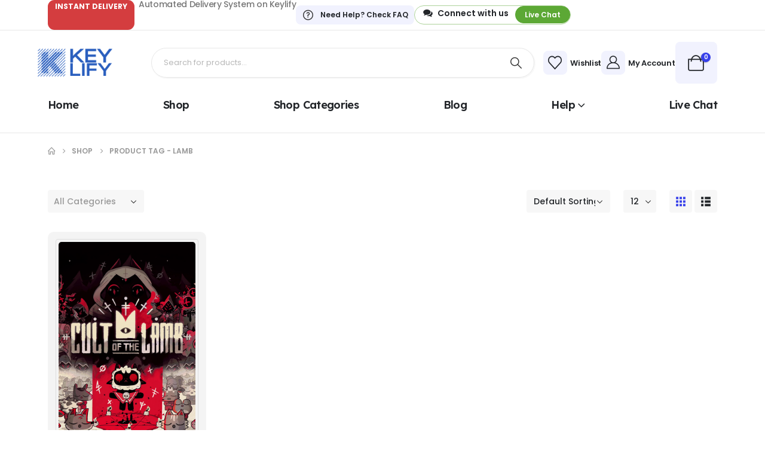

--- FILE ---
content_type: text/html; charset=UTF-8
request_url: https://keylify.com/product-tag/lamb/
body_size: 31973
content:
	<!DOCTYPE html>
	<html class=""  dir="ltr" lang="en-US" prefix="og: https://ogp.me/ns#">
	<head>
		<meta http-equiv="X-UA-Compatible" content="IE=edge" />
		<meta http-equiv="Content-Type" content="text/html; charset=UTF-8" />
		<meta name="viewport" content="width=device-width, initial-scale=1, minimum-scale=1" />

		<link rel="profile" href="https://gmpg.org/xfn/11" />
		<link rel="pingback" href="https://keylify.com/xmlrpc.php" />
						<script>document.documentElement.className = document.documentElement.className + ' yes-js js_active js'</script>
			<title>lamb - Keylify</title>

		<!-- All in One SEO Pro 4.9.0 - aioseo.com -->
	<meta name="robots" content="max-image-preview:large" />
	<link rel="canonical" href="https://keylify.com/product-tag/lamb/" />
	<meta name="generator" content="All in One SEO Pro (AIOSEO) 4.9.0" />
		<meta property="og:locale" content="en_US" />
		<meta property="og:site_name" content="Keylify - Buy Cheap Keys for Software and Games" />
		<meta property="og:type" content="article" />
		<meta property="og:title" content="lamb - Keylify" />
		<meta property="og:url" content="https://keylify.com/product-tag/lamb/" />
		<meta name="twitter:card" content="summary_large_image" />
		<meta name="twitter:title" content="lamb - Keylify" />
		<script type="application/ld+json" class="aioseo-schema">
			{"@context":"https:\/\/schema.org","@graph":[{"@type":"BreadcrumbList","@id":"https:\/\/keylify.com\/product-tag\/lamb\/#breadcrumblist","itemListElement":[{"@type":"ListItem","@id":"https:\/\/keylify.com#listItem","position":1,"name":"Home","item":"https:\/\/keylify.com","nextItem":{"@type":"ListItem","@id":"https:\/\/keylify.com\/shop\/#listItem","name":"Shop"}},{"@type":"ListItem","@id":"https:\/\/keylify.com\/shop\/#listItem","position":2,"name":"Shop","item":"https:\/\/keylify.com\/shop\/","nextItem":{"@type":"ListItem","@id":"https:\/\/keylify.com\/product-tag\/lamb\/#listItem","name":"lamb"},"previousItem":{"@type":"ListItem","@id":"https:\/\/keylify.com#listItem","name":"Home"}},{"@type":"ListItem","@id":"https:\/\/keylify.com\/product-tag\/lamb\/#listItem","position":3,"name":"lamb","previousItem":{"@type":"ListItem","@id":"https:\/\/keylify.com\/shop\/#listItem","name":"Shop"}}]},{"@type":"CollectionPage","@id":"https:\/\/keylify.com\/product-tag\/lamb\/#collectionpage","url":"https:\/\/keylify.com\/product-tag\/lamb\/","name":"lamb - Keylify","inLanguage":"en-US","isPartOf":{"@id":"https:\/\/keylify.com\/#website"},"breadcrumb":{"@id":"https:\/\/keylify.com\/product-tag\/lamb\/#breadcrumblist"}},{"@type":"Organization","@id":"https:\/\/keylify.com\/#organization","name":"Keylify","description":"Buy Cheap Keys for Software and Games","url":"https:\/\/keylify.com\/"},{"@type":"WebSite","@id":"https:\/\/keylify.com\/#website","url":"https:\/\/keylify.com\/","name":"Keylify","description":"Buy Cheap Keys for Software and Games","inLanguage":"en-US","publisher":{"@id":"https:\/\/keylify.com\/#organization"}}]}
		</script>
		<!-- All in One SEO Pro -->

<script>window._wca = window._wca || [];</script>
<link rel='dns-prefetch' href='//static.klaviyo.com' />
<link rel='dns-prefetch' href='//stats.wp.com' />
<link rel="alternate" type="application/rss+xml" title="Keylify &raquo; Feed" href="https://keylify.com/feed/" />
<link rel="alternate" type="application/rss+xml" title="Keylify &raquo; Comments Feed" href="https://keylify.com/comments/feed/" />
<link rel="alternate" type="application/rss+xml" title="Keylify &raquo; lamb Tag Feed" href="https://keylify.com/product-tag/lamb/feed/" />
		<link rel="shortcut icon" href="//keylify.com/wp-content/uploads/2025/11/Keylify-FAV-Icon-2025-Resized.png" type="image/x-icon" />
				<link rel="apple-touch-icon" href="//keylify.com/wp-content/uploads/2025/11/Keylify-FAV-Icon-2025-Resized.png" />
				<link rel="apple-touch-icon" sizes="120x120" href="//keylify.com/wp-content/uploads/2025/11/Keylify-FAV-Icon-2025-Resized.png" />
				<link rel="apple-touch-icon" sizes="76x76" href="//keylify.com/wp-content/uploads/2025/11/Keylify-FAV-Icon-2025-Resized.png" />
				<link rel="apple-touch-icon" sizes="152x152" href="//keylify.com/wp-content/uploads/2025/11/Keylify-FAV-Icon-2025-Resized.png" />
		<style id='wp-img-auto-sizes-contain-inline-css'>
img:is([sizes=auto i],[sizes^="auto," i]){contain-intrinsic-size:3000px 1500px}
/*# sourceURL=wp-img-auto-sizes-contain-inline-css */
</style>
<style id='wp-emoji-styles-inline-css'>

	img.wp-smiley, img.emoji {
		display: inline !important;
		border: none !important;
		box-shadow: none !important;
		height: 1em !important;
		width: 1em !important;
		margin: 0 0.07em !important;
		vertical-align: -0.1em !important;
		background: none !important;
		padding: 0 !important;
	}
/*# sourceURL=wp-emoji-styles-inline-css */
</style>
<link rel='stylesheet' id='wp-block-library-css' href='https://keylify.com/wp-includes/css/dist/block-library/style.min.css?ver=6.9' media='all' />
<link rel='stylesheet' id='wc-blocks-style-css' href='https://keylify.com/wp-content/plugins/woocommerce/assets/client/blocks/wc-blocks.css?ver=wc-10.3.5' media='all' />
<style id='global-styles-inline-css'>
:root{--wp--preset--aspect-ratio--square: 1;--wp--preset--aspect-ratio--4-3: 4/3;--wp--preset--aspect-ratio--3-4: 3/4;--wp--preset--aspect-ratio--3-2: 3/2;--wp--preset--aspect-ratio--2-3: 2/3;--wp--preset--aspect-ratio--16-9: 16/9;--wp--preset--aspect-ratio--9-16: 9/16;--wp--preset--color--black: #000000;--wp--preset--color--cyan-bluish-gray: #abb8c3;--wp--preset--color--white: #ffffff;--wp--preset--color--pale-pink: #f78da7;--wp--preset--color--vivid-red: #cf2e2e;--wp--preset--color--luminous-vivid-orange: #ff6900;--wp--preset--color--luminous-vivid-amber: #fcb900;--wp--preset--color--light-green-cyan: #7bdcb5;--wp--preset--color--vivid-green-cyan: #00d084;--wp--preset--color--pale-cyan-blue: #8ed1fc;--wp--preset--color--vivid-cyan-blue: #0693e3;--wp--preset--color--vivid-purple: #9b51e0;--wp--preset--color--primary: var(--porto-primary-color);--wp--preset--color--secondary: var(--porto-secondary-color);--wp--preset--color--tertiary: var(--porto-tertiary-color);--wp--preset--color--quaternary: var(--porto-quaternary-color);--wp--preset--color--dark: var(--porto-dark-color);--wp--preset--color--light: var(--porto-light-color);--wp--preset--color--primary-hover: var(--porto-primary-light-5);--wp--preset--gradient--vivid-cyan-blue-to-vivid-purple: linear-gradient(135deg,rgb(6,147,227) 0%,rgb(155,81,224) 100%);--wp--preset--gradient--light-green-cyan-to-vivid-green-cyan: linear-gradient(135deg,rgb(122,220,180) 0%,rgb(0,208,130) 100%);--wp--preset--gradient--luminous-vivid-amber-to-luminous-vivid-orange: linear-gradient(135deg,rgb(252,185,0) 0%,rgb(255,105,0) 100%);--wp--preset--gradient--luminous-vivid-orange-to-vivid-red: linear-gradient(135deg,rgb(255,105,0) 0%,rgb(207,46,46) 100%);--wp--preset--gradient--very-light-gray-to-cyan-bluish-gray: linear-gradient(135deg,rgb(238,238,238) 0%,rgb(169,184,195) 100%);--wp--preset--gradient--cool-to-warm-spectrum: linear-gradient(135deg,rgb(74,234,220) 0%,rgb(151,120,209) 20%,rgb(207,42,186) 40%,rgb(238,44,130) 60%,rgb(251,105,98) 80%,rgb(254,248,76) 100%);--wp--preset--gradient--blush-light-purple: linear-gradient(135deg,rgb(255,206,236) 0%,rgb(152,150,240) 100%);--wp--preset--gradient--blush-bordeaux: linear-gradient(135deg,rgb(254,205,165) 0%,rgb(254,45,45) 50%,rgb(107,0,62) 100%);--wp--preset--gradient--luminous-dusk: linear-gradient(135deg,rgb(255,203,112) 0%,rgb(199,81,192) 50%,rgb(65,88,208) 100%);--wp--preset--gradient--pale-ocean: linear-gradient(135deg,rgb(255,245,203) 0%,rgb(182,227,212) 50%,rgb(51,167,181) 100%);--wp--preset--gradient--electric-grass: linear-gradient(135deg,rgb(202,248,128) 0%,rgb(113,206,126) 100%);--wp--preset--gradient--midnight: linear-gradient(135deg,rgb(2,3,129) 0%,rgb(40,116,252) 100%);--wp--preset--font-size--small: 13px;--wp--preset--font-size--medium: 20px;--wp--preset--font-size--large: 36px;--wp--preset--font-size--x-large: 42px;--wp--preset--spacing--20: 0.44rem;--wp--preset--spacing--30: 0.67rem;--wp--preset--spacing--40: 1rem;--wp--preset--spacing--50: 1.5rem;--wp--preset--spacing--60: 2.25rem;--wp--preset--spacing--70: 3.38rem;--wp--preset--spacing--80: 5.06rem;--wp--preset--shadow--natural: 6px 6px 9px rgba(0, 0, 0, 0.2);--wp--preset--shadow--deep: 12px 12px 50px rgba(0, 0, 0, 0.4);--wp--preset--shadow--sharp: 6px 6px 0px rgba(0, 0, 0, 0.2);--wp--preset--shadow--outlined: 6px 6px 0px -3px rgb(255, 255, 255), 6px 6px rgb(0, 0, 0);--wp--preset--shadow--crisp: 6px 6px 0px rgb(0, 0, 0);}:where(.is-layout-flex){gap: 0.5em;}:where(.is-layout-grid){gap: 0.5em;}body .is-layout-flex{display: flex;}.is-layout-flex{flex-wrap: wrap;align-items: center;}.is-layout-flex > :is(*, div){margin: 0;}body .is-layout-grid{display: grid;}.is-layout-grid > :is(*, div){margin: 0;}:where(.wp-block-columns.is-layout-flex){gap: 2em;}:where(.wp-block-columns.is-layout-grid){gap: 2em;}:where(.wp-block-post-template.is-layout-flex){gap: 1.25em;}:where(.wp-block-post-template.is-layout-grid){gap: 1.25em;}.has-black-color{color: var(--wp--preset--color--black) !important;}.has-cyan-bluish-gray-color{color: var(--wp--preset--color--cyan-bluish-gray) !important;}.has-white-color{color: var(--wp--preset--color--white) !important;}.has-pale-pink-color{color: var(--wp--preset--color--pale-pink) !important;}.has-vivid-red-color{color: var(--wp--preset--color--vivid-red) !important;}.has-luminous-vivid-orange-color{color: var(--wp--preset--color--luminous-vivid-orange) !important;}.has-luminous-vivid-amber-color{color: var(--wp--preset--color--luminous-vivid-amber) !important;}.has-light-green-cyan-color{color: var(--wp--preset--color--light-green-cyan) !important;}.has-vivid-green-cyan-color{color: var(--wp--preset--color--vivid-green-cyan) !important;}.has-pale-cyan-blue-color{color: var(--wp--preset--color--pale-cyan-blue) !important;}.has-vivid-cyan-blue-color{color: var(--wp--preset--color--vivid-cyan-blue) !important;}.has-vivid-purple-color{color: var(--wp--preset--color--vivid-purple) !important;}.has-black-background-color{background-color: var(--wp--preset--color--black) !important;}.has-cyan-bluish-gray-background-color{background-color: var(--wp--preset--color--cyan-bluish-gray) !important;}.has-white-background-color{background-color: var(--wp--preset--color--white) !important;}.has-pale-pink-background-color{background-color: var(--wp--preset--color--pale-pink) !important;}.has-vivid-red-background-color{background-color: var(--wp--preset--color--vivid-red) !important;}.has-luminous-vivid-orange-background-color{background-color: var(--wp--preset--color--luminous-vivid-orange) !important;}.has-luminous-vivid-amber-background-color{background-color: var(--wp--preset--color--luminous-vivid-amber) !important;}.has-light-green-cyan-background-color{background-color: var(--wp--preset--color--light-green-cyan) !important;}.has-vivid-green-cyan-background-color{background-color: var(--wp--preset--color--vivid-green-cyan) !important;}.has-pale-cyan-blue-background-color{background-color: var(--wp--preset--color--pale-cyan-blue) !important;}.has-vivid-cyan-blue-background-color{background-color: var(--wp--preset--color--vivid-cyan-blue) !important;}.has-vivid-purple-background-color{background-color: var(--wp--preset--color--vivid-purple) !important;}.has-black-border-color{border-color: var(--wp--preset--color--black) !important;}.has-cyan-bluish-gray-border-color{border-color: var(--wp--preset--color--cyan-bluish-gray) !important;}.has-white-border-color{border-color: var(--wp--preset--color--white) !important;}.has-pale-pink-border-color{border-color: var(--wp--preset--color--pale-pink) !important;}.has-vivid-red-border-color{border-color: var(--wp--preset--color--vivid-red) !important;}.has-luminous-vivid-orange-border-color{border-color: var(--wp--preset--color--luminous-vivid-orange) !important;}.has-luminous-vivid-amber-border-color{border-color: var(--wp--preset--color--luminous-vivid-amber) !important;}.has-light-green-cyan-border-color{border-color: var(--wp--preset--color--light-green-cyan) !important;}.has-vivid-green-cyan-border-color{border-color: var(--wp--preset--color--vivid-green-cyan) !important;}.has-pale-cyan-blue-border-color{border-color: var(--wp--preset--color--pale-cyan-blue) !important;}.has-vivid-cyan-blue-border-color{border-color: var(--wp--preset--color--vivid-cyan-blue) !important;}.has-vivid-purple-border-color{border-color: var(--wp--preset--color--vivid-purple) !important;}.has-vivid-cyan-blue-to-vivid-purple-gradient-background{background: var(--wp--preset--gradient--vivid-cyan-blue-to-vivid-purple) !important;}.has-light-green-cyan-to-vivid-green-cyan-gradient-background{background: var(--wp--preset--gradient--light-green-cyan-to-vivid-green-cyan) !important;}.has-luminous-vivid-amber-to-luminous-vivid-orange-gradient-background{background: var(--wp--preset--gradient--luminous-vivid-amber-to-luminous-vivid-orange) !important;}.has-luminous-vivid-orange-to-vivid-red-gradient-background{background: var(--wp--preset--gradient--luminous-vivid-orange-to-vivid-red) !important;}.has-very-light-gray-to-cyan-bluish-gray-gradient-background{background: var(--wp--preset--gradient--very-light-gray-to-cyan-bluish-gray) !important;}.has-cool-to-warm-spectrum-gradient-background{background: var(--wp--preset--gradient--cool-to-warm-spectrum) !important;}.has-blush-light-purple-gradient-background{background: var(--wp--preset--gradient--blush-light-purple) !important;}.has-blush-bordeaux-gradient-background{background: var(--wp--preset--gradient--blush-bordeaux) !important;}.has-luminous-dusk-gradient-background{background: var(--wp--preset--gradient--luminous-dusk) !important;}.has-pale-ocean-gradient-background{background: var(--wp--preset--gradient--pale-ocean) !important;}.has-electric-grass-gradient-background{background: var(--wp--preset--gradient--electric-grass) !important;}.has-midnight-gradient-background{background: var(--wp--preset--gradient--midnight) !important;}.has-small-font-size{font-size: var(--wp--preset--font-size--small) !important;}.has-medium-font-size{font-size: var(--wp--preset--font-size--medium) !important;}.has-large-font-size{font-size: var(--wp--preset--font-size--large) !important;}.has-x-large-font-size{font-size: var(--wp--preset--font-size--x-large) !important;}
/*# sourceURL=global-styles-inline-css */
</style>

<style id='classic-theme-styles-inline-css'>
/*! This file is auto-generated */
.wp-block-button__link{color:#fff;background-color:#32373c;border-radius:9999px;box-shadow:none;text-decoration:none;padding:calc(.667em + 2px) calc(1.333em + 2px);font-size:1.125em}.wp-block-file__button{background:#32373c;color:#fff;text-decoration:none}
/*# sourceURL=/wp-includes/css/classic-themes.min.css */
</style>
<link rel='stylesheet' id='contact-form-7-css' href='https://keylify.com/wp-content/plugins/contact-form-7/includes/css/styles.css?ver=6.1.3' media='all' />
<link rel='stylesheet' id='sr7css-css' href='//keylify.com/wp-content/plugins/revslider/public/css/sr7.css?ver=6.7.38' media='all' />
<style id='woocommerce-inline-inline-css'>
.woocommerce form .form-row .required { visibility: visible; }
/*# sourceURL=woocommerce-inline-inline-css */
</style>
<link rel='stylesheet' id='alpus-plugin-framework-base-css' href='https://keylify.com/wp-content/plugins/alpus-flexbox/plugin-framework/assets/css/base.min.css?ver=1.3.0' media='all' />
<link rel='stylesheet' id='alpus-plugin-framework-css' href='https://keylify.com/wp-content/plugins/alpus-flexbox/plugin-framework/assets/css/framework.min.css?ver=1.3.0' media='all' />
<link rel='stylesheet' id='wpcbn-frontend-css' href='https://keylify.com/wp-content/plugins/wpc-buy-now-button/assets/css/frontend.css?ver=2.1.8' media='all' />
<link rel='stylesheet' id='yith-wcan-frontend-css' href='https://keylify.com/wp-content/plugins/yith-woocommerce-ajax-navigation/assets/css/frontend.css?ver=5.15.1' media='all' />
<link rel='stylesheet' id='yith-wcan-shortcodes-css' href='https://keylify.com/wp-content/plugins/yith-woocommerce-ajax-navigation/assets/css/shortcodes.css?ver=5.15.1' media='all' />
<style id='yith-wcan-shortcodes-inline-css'>
:root{
	--yith-wcan-filters_colors_titles: #434343;
	--yith-wcan-filters_colors_background: #FFFFFF;
	--yith-wcan-filters_colors_accent: #A7144C;
	--yith-wcan-filters_colors_accent_r: 167;
	--yith-wcan-filters_colors_accent_g: 20;
	--yith-wcan-filters_colors_accent_b: 76;
	--yith-wcan-color_swatches_border_radius: 100%;
	--yith-wcan-color_swatches_size: 30px;
	--yith-wcan-labels_style_background: #FFFFFF;
	--yith-wcan-labels_style_background_hover: #A7144C;
	--yith-wcan-labels_style_background_active: #A7144C;
	--yith-wcan-labels_style_text: #434343;
	--yith-wcan-labels_style_text_hover: #FFFFFF;
	--yith-wcan-labels_style_text_active: #FFFFFF;
	--yith-wcan-anchors_style_text: #434343;
	--yith-wcan-anchors_style_text_hover: #A7144C;
	--yith-wcan-anchors_style_text_active: #A7144C;
}
/*# sourceURL=yith-wcan-shortcodes-inline-css */
</style>
<link rel='stylesheet' id='yith-wfbt-style-css' href='https://keylify.com/wp-content/plugins/yith-woocommerce-frequently-bought-together/assets/css/yith-wfbt.css?ver=1.52.0' media='all' />
<style id='yith-wfbt-style-inline-css'>

                .yith-wfbt-submit-block .yith-wfbt-submit-button {
                        background: ;
                        color: ;
                }
                .yith-wfbt-submit-block .yith-wfbt-submit-button:hover {
                        background: ;
                        color: ;
                }
/*# sourceURL=yith-wfbt-style-inline-css */
</style>
<link rel='stylesheet' id='jquery-selectBox-css' href='https://keylify.com/wp-content/plugins/yith-woocommerce-wishlist/assets/css/jquery.selectBox.css?ver=1.2.0' media='all' />
<link rel='stylesheet' id='woocommerce_prettyPhoto_css-css' href='//keylify.com/wp-content/plugins/woocommerce/assets/css/prettyPhoto.css?ver=3.1.6' media='all' />
<link rel='stylesheet' id='yith-wcwl-main-css' href='https://keylify.com/wp-content/plugins/yith-woocommerce-wishlist/assets/css/style.css?ver=4.10.2' media='all' />
<style id='yith-wcwl-main-inline-css'>
 :root { --add-to-wishlist-icon-color: #222529; --added-to-wishlist-icon-color: #e27c7c; --rounded-corners-radius: 16px; --add-to-cart-rounded-corners-radius: 16px; --color-headers-background: #F4F4F4; --feedback-duration: 3s } 
 :root { --add-to-wishlist-icon-color: #222529; --added-to-wishlist-icon-color: #e27c7c; --rounded-corners-radius: 16px; --add-to-cart-rounded-corners-radius: 16px; --color-headers-background: #F4F4F4; --feedback-duration: 3s } 
/*# sourceURL=yith-wcwl-main-inline-css */
</style>
<link rel='stylesheet' id='brands-styles-css' href='https://keylify.com/wp-content/plugins/woocommerce/assets/css/brands.css?ver=10.3.5' media='all' />
<link rel='stylesheet' id='wc-key-manager-css' href='https://keylify.com/wp-content/plugins/wc-key-manager/assets/css/frontend.css?ver=3aa09260721df824b305' media='all' />
<link rel='stylesheet' id='pwb-styles-frontend-css' href='https://keylify.com/wp-content/plugins/perfect-woocommerce-brands/build/frontend/css/style.css?ver=3.6.5' media='all' />
<link rel='stylesheet' id='jquery-fixedheadertable-style-css' href='https://keylify.com/wp-content/plugins/yith-woocommerce-compare/assets/css/jquery.dataTables.css?ver=1.10.18' media='all' />
<link rel='stylesheet' id='yith_woocompare_page-css' href='https://keylify.com/wp-content/plugins/yith-woocommerce-compare/assets/css/compare.css?ver=3.5.0' media='all' />
<link rel='stylesheet' id='yith-woocompare-widget-css' href='https://keylify.com/wp-content/plugins/yith-woocommerce-compare/assets/css/widget.css?ver=3.5.0' media='all' />
<link rel='stylesheet' id='porto-fs-progress-bar-css' href='https://keylify.com/wp-content/themes/porto/inc/lib/woocommerce-shipping-progress-bar/shipping-progress-bar.css?ver=7.7.1' media='all' />
<link rel='stylesheet' id='porto-css-vars-css' href='https://keylify.com/wp-content/uploads/porto_styles/theme_css_vars.css?ver=7.7.1' media='all' />
<link rel='stylesheet' id='elementor-frontend-css' href='https://keylify.com/wp-content/uploads/elementor/css/custom-frontend.min.css?ver=1765868639' media='all' />
<link rel='stylesheet' id='elementor-post-6250-css' href='https://keylify.com/wp-content/uploads/elementor/css/post-6250.css?ver=1765868640' media='all' />
<link rel='stylesheet' id='bootstrap-css' href='https://keylify.com/wp-content/uploads/porto_styles/bootstrap.css?ver=7.7.1' media='all' />
<link rel='stylesheet' id='porto-plugins-css' href='https://keylify.com/wp-content/themes/porto/css/plugins.css?ver=7.7.1' media='all' />
<link rel='stylesheet' id='porto-theme-css' href='https://keylify.com/wp-content/themes/porto/css/theme.css?ver=7.7.1' media='all' />
<link rel='stylesheet' id='porto-header-shop-css' href='https://keylify.com/wp-content/themes/porto/css/part/header-shop.css?ver=7.7.1' media='all' />
<link rel='stylesheet' id='porto-side-nav-panel-css' href='https://keylify.com/wp-content/themes/porto/css/part/side-nav-panel.css?ver=7.7.1' media='all' />
<link rel='stylesheet' id='porto-revslider-css' href='https://keylify.com/wp-content/themes/porto/css/part/revslider.css?ver=7.7.1' media='all' />
<link rel='stylesheet' id='porto-sitemap-css' href='https://keylify.com/wp-content/themes/porto/css/part/sitemap.css?ver=7.7.1' media='all' />
<link rel='stylesheet' id='porto-media-mobile-sidebar-css' href='https://keylify.com/wp-content/themes/porto/css/part/media-mobile-sidebar.css?ver=7.7.1' media='(max-width:991px)' />
<link rel='stylesheet' id='porto-shortcodes-css' href='https://keylify.com/wp-content/uploads/porto_styles/shortcodes.css?ver=7.7.1' media='all' />
<link rel='stylesheet' id='porto-theme-shop-css' href='https://keylify.com/wp-content/themes/porto/css/theme_shop.css?ver=7.7.1' media='all' />
<link rel='stylesheet' id='porto-yit-compare-css' href='https://keylify.com/wp-content/themes/porto/css/part/yit-compare.css?ver=7.7.1' media='all' />
<link rel='stylesheet' id='porto-shop-sidebar-base-css' href='https://keylify.com/wp-content/themes/porto/css/part/shop-sidebar-base.css?ver=7.7.1' media='all' />
<link rel='stylesheet' id='porto-yith-reset-css' href='https://keylify.com/wp-content/themes/porto/css/part/yith-reset.css?ver=7.7.1' media='all' />
<link rel='stylesheet' id='porto-woo-widget-price-filter-css' href='https://keylify.com/wp-content/themes/porto/css/part/woo-widget-porto-price-filter.css?ver=7.7.1' media='all' />
<link rel='stylesheet' id='porto-shop-toolbar-css' href='https://keylify.com/wp-content/themes/porto/css/theme/shop/other/toolbar.css?ver=7.7.1' media='all' />
<link rel='stylesheet' id='porto-shop-fbt-css' href='https://keylify.com/wp-content/themes/porto/css/theme/shop/other/fbt.css?ver=7.7.1' media='all' />
<link rel='stylesheet' id='porto-pwb-filter-css' href='https://keylify.com/wp-content/themes/porto/css/theme/shop/other/pw-brand-filter.css?ver=7.7.1' media='all' />
<link rel='stylesheet' id='porto-theme-elementor-css' href='https://keylify.com/wp-content/themes/porto/css/theme_elementor.css?ver=7.7.1' media='all' />
<link rel='stylesheet' id='porto-theme-radius-css' href='https://keylify.com/wp-content/themes/porto/css/theme_radius.css?ver=7.7.1' media='all' />
<link rel='stylesheet' id='porto-dynamic-style-css' href='https://keylify.com/wp-content/uploads/porto_styles/dynamic_style.css?ver=7.7.1' media='all' />
<link rel='stylesheet' id='porto-type-builder-css' href='https://keylify.com/wp-content/plugins/porto-functionality/builders/assets/type-builder.css?ver=3.7.2' media='all' />
<link rel='stylesheet' id='porto-shop-filter-css' href='https://keylify.com/wp-content/themes/porto/css/theme/shop/shop-filter/horizontal2.css?ver=7.7.1' media='all' />
<link rel='stylesheet' id='widget-heading-css' href='https://keylify.com/wp-content/plugins/elementor/assets/css/widget-heading.min.css?ver=3.33.2' media='all' />
<link rel='stylesheet' id='widget-icon-list-css' href='https://keylify.com/wp-content/uploads/elementor/css/custom-widget-icon-list.min.css?ver=1765868639' media='all' />
<link rel='stylesheet' id='elementor-post-24-css' href='https://keylify.com/wp-content/uploads/elementor/css/post-24.css?ver=7.7.1' media='all' />
<link rel='stylesheet' id='widget-image-css' href='https://keylify.com/wp-content/plugins/elementor/assets/css/widget-image.min.css?ver=3.33.2' media='all' />
<link rel='stylesheet' id='elementor-post-1590-css' href='https://keylify.com/wp-content/uploads/elementor/css/post-1590.css?ver=7.7.1' media='all' />
<link rel='stylesheet' id='elementor-post-3036-css' href='https://keylify.com/wp-content/uploads/elementor/css/post-3036.css?ver=7.7.1' media='all' />
<link rel='stylesheet' id='elementor-post-1828-css' href='https://keylify.com/wp-content/uploads/elementor/css/post-1828.css?ver=7.7.1' media='all' />
<link rel='stylesheet' id='porto-style-css' href='https://keylify.com/wp-content/themes/porto/style.css?ver=7.7.1' media='all' />
<style id='porto-style-inline-css'>
.side-header-narrow-bar-logo{max-width:130px}@media (min-width:992px){}.page-top ul.breadcrumb > li.home{display:inline-block}.page-top ul.breadcrumb > li.home a{position:relative;width:1em;text-indent:-9999px}.page-top ul.breadcrumb > li.home a:after{content:"\e883";font-family:'porto';float:left;text-indent:0}@media (min-width:992px) and (max-width:1459px){.porto-product-filters .widget-title,.woocommerce-ordering select{width:140px}}.nav-shadow .elementor-swiper-button-next,.nav-shadow .owl-next{box-shadow:2px 2px 0 0 rgba(0,0,0,0.03)}.nav-shadow .elementor-swiper-button-prev,.nav-shadow .owl-prev{box-shadow:-2px 2px 0 0 rgba(0,0,0,0.03)}.custom-nav .porto-carousel .owl-nav > button{border:1px solid #E7E7E7;transition:background .3s,border .3s,color .3s}.custom-nav .porto-carousel .owl-nav > button:hover{border-color:var(--porto-primary-color)}.custom-nav .owl-nav button.disabled{opacity:0;visibility:hidden}.page-top{margin-top:7px}.product.type-product .labels > *,.single-product .summary-before .labels > *{border-radius:15px}.single-product .product-image-slider,.single-product .product-thumbnails .img-thumbnail{border-radius:10px;overflow:hidden}.woocommerce-wishlist .page-top{margin-top:0;border:none}@media (max-width:1479px){.hero-slider{font-size:13px}}@media (max-width:1159px){.hero-slider{font-size:11px}}@media (max-width:991px){.hero-slider{font-size:9px}}@media (max-width:575px){.hero-slider .swiper-slide .slide-title .elementor-widget-container{margin-bottom:1.2rem}.hero-slider .swiper-slide .elementor-widget .btn{font-size:11px;padding:.55em 1.47em}}.custom-services .swiper-wrapper .swiper-slide{height:auto}.custom-services .porto-icon{position:relative;z-index:1}.custom-services .porto-icon::after{content:'';position:absolute;top:-2px;right:3px;width:.75em;height:.8em;background-color:#eff1f5;border-radius:50%;z-index:-1}.porto_countdown .porto_countdown-row .porto_countdown-section:last-child{margin-right:0}.custom-divider .porto_countdown-section{position:relative}.custom-divider .porto_countdown-section:not(:last-child)::after{content:':';position:absolute;top:50%;right:-19px;transform:translateY( -50% );font-size:30px;color:#222529}@media (max-width:767px){.custom-divider .porto_countdown-section:not(:last-child)::after{right:-13px}}.custom-tab .e-n-tabs-heading button:focus-visible{outline:none}@media (max-width:1159px) and (min-width:992px){.elementor-element .elementor-element.bundle-products-banner{width:32.5%}.elementor-element .elementor-element.bundle-products{width:67.5%}}.custom-br .hover-effect-dir{display:block;border-radius:10px;overflow:hidden}.rtl .porto_countdown .porto_countdown-row .porto_countdown-section:last-child{margin-right:31px}.rtl .porto_countdown .porto_countdown-row .porto_countdown-section:first-child{margin-right:0}.rtl .custom-divider .porto_countdown-section:not(:first-child)::after{content:':';position:absolute;top:50%;right:-19px;transform:translateY(-50%);font-size:30px;color:#222529}.rtl .custom-divider .porto_countdown-section:first-child::after{content:none}@media (max-width:767px){.rtl .porto_countdown .porto_countdown-row .porto_countdown-section:last-child{margin-right:20px}.rtl .custom-divider .porto_countdown-section:not(:first-child)::after{right:-13px}}
/*# sourceURL=porto-style-inline-css */
</style>
<link rel='stylesheet' id='styles-child-css' href='https://keylify.com/wp-content/themes/keylify-child-theme/style.css?ver=6.9' media='all' />
<link rel='stylesheet' id='elementor-gf-roboto-css' href='https://fonts.googleapis.com/css?family=Roboto:100,100italic,200,200italic,300,300italic,400,400italic,500,500italic,600,600italic,700,700italic,800,800italic,900,900italic&#038;display=swap' media='all' />
<link rel='stylesheet' id='elementor-gf-robotoslab-css' href='https://fonts.googleapis.com/css?family=Roboto+Slab:100,100italic,200,200italic,300,300italic,400,400italic,500,500italic,600,600italic,700,700italic,800,800italic,900,900italic&#038;display=swap' media='all' />
<link rel='stylesheet' id='elementor-gf-poppins-css' href='https://fonts.googleapis.com/css?family=Poppins:100,100italic,200,200italic,300,300italic,400,400italic,500,500italic,600,600italic,700,700italic,800,800italic,900,900italic&#038;display=swap' media='all' />
<link rel='stylesheet' id='elementor-gf-lexend-css' href='https://fonts.googleapis.com/css?family=Lexend:100,100italic,200,200italic,300,300italic,400,400italic,500,500italic,600,600italic,700,700italic,800,800italic,900,900italic&#038;display=swap' media='all' />
<script data-jetpack-boost="ignore" src="//keylify.com/wp-content/plugins/revslider/public/js/libs/tptools.js?ver=6.7.38" id="tp-tools-js" async data-wp-strategy="async"></script>
<script data-jetpack-boost="ignore" src="//keylify.com/wp-content/plugins/revslider/public/js/sr7.js?ver=6.7.38" id="sr7-js" async data-wp-strategy="async"></script>
<script id="tp-js-js-extra">
var trustpilot_settings = {"key":"OnGSs5o1viVKQjMD","TrustpilotScriptUrl":"https://invitejs.trustpilot.com/tp.min.js","IntegrationAppUrl":"//ecommscript-integrationapp.trustpilot.com","PreviewScriptUrl":"//ecommplugins-scripts.trustpilot.com/v2.1/js/preview.min.js","PreviewCssUrl":"//ecommplugins-scripts.trustpilot.com/v2.1/css/preview.min.css","PreviewWPCssUrl":"//ecommplugins-scripts.trustpilot.com/v2.1/css/preview_wp.css","WidgetScriptUrl":"//widget.trustpilot.com/bootstrap/v5/tp.widget.bootstrap.min.js"};
//# sourceURL=tp-js-js-extra
</script>
<script src="https://keylify.com/wp-content/plugins/trustpilot-reviews/review/assets/js/headerScript.min.js?ver=1.0&#039; async=&#039;async" id="tp-js-js"></script>
<script src="https://keylify.com/wp-includes/js/jquery/jquery.min.js?ver=3.7.1" id="jquery-core-js"></script>
<script src="https://keylify.com/wp-includes/js/jquery/jquery-migrate.min.js?ver=3.4.1" id="jquery-migrate-js"></script>
<script src="https://keylify.com/wp-content/plugins/woocommerce/assets/js/jquery-blockui/jquery.blockUI.min.js?ver=2.7.0-wc.10.3.5" id="wc-jquery-blockui-js" defer data-wp-strategy="defer"></script>
<script id="wc-add-to-cart-js-extra">
var wc_add_to_cart_params = {"ajax_url":"/wp-admin/admin-ajax.php","wc_ajax_url":"/?wc-ajax=%%endpoint%%","i18n_view_cart":"View cart","cart_url":"https://keylify.com/cart/","is_cart":"","cart_redirect_after_add":"no"};
//# sourceURL=wc-add-to-cart-js-extra
</script>
<script src="https://keylify.com/wp-content/plugins/woocommerce/assets/js/frontend/add-to-cart.min.js?ver=10.3.5" id="wc-add-to-cart-js" defer data-wp-strategy="defer"></script>
<script src="https://keylify.com/wp-content/plugins/woocommerce/assets/js/js-cookie/js.cookie.min.js?ver=2.1.4-wc.10.3.5" id="wc-js-cookie-js" defer data-wp-strategy="defer"></script>
<script id="woocommerce-js-extra">
var woocommerce_params = {"ajax_url":"/wp-admin/admin-ajax.php","wc_ajax_url":"/?wc-ajax=%%endpoint%%","i18n_password_show":"Show password","i18n_password_hide":"Hide password"};
//# sourceURL=woocommerce-js-extra
</script>
<script src="https://keylify.com/wp-content/plugins/woocommerce/assets/js/frontend/woocommerce.min.js?ver=10.3.5" id="woocommerce-js" defer data-wp-strategy="defer"></script>
<script src="https://stats.wp.com/s-202603.js" id="woocommerce-analytics-js" defer data-wp-strategy="defer"></script>
<script src="https://keylify.com/wp-content/plugins/wc-key-manager/assets/js/frontend.js?ver=0c72e968a3a998c10388" id="wc-key-manager-js"></script>
<script id="wc-cart-fragments-js-extra">
var wc_cart_fragments_params = {"ajax_url":"/wp-admin/admin-ajax.php","wc_ajax_url":"/?wc-ajax=%%endpoint%%","cart_hash_key":"wc_cart_hash_b9d110aa92a7385200919a5b04e6731a","fragment_name":"wc_fragments_b9d110aa92a7385200919a5b04e6731a","request_timeout":"15000"};
//# sourceURL=wc-cart-fragments-js-extra
</script>
<script src="https://keylify.com/wp-content/plugins/woocommerce/assets/js/frontend/cart-fragments.min.js?ver=10.3.5" id="wc-cart-fragments-js" defer data-wp-strategy="defer"></script>
<script id="wc-settings-dep-in-header-js-after">
console.warn( "Scripts that have a dependency on [wc-settings, wc-blocks-checkout] must be loaded in the footer, klaviyo-klaviyo-checkout-block-editor-script was registered to load in the header, but has been switched to load in the footer instead. See https://github.com/woocommerce/woocommerce-gutenberg-products-block/pull/5059" );
console.warn( "Scripts that have a dependency on [wc-settings, wc-blocks-checkout] must be loaded in the footer, klaviyo-klaviyo-checkout-block-view-script was registered to load in the header, but has been switched to load in the footer instead. See https://github.com/woocommerce/woocommerce-gutenberg-products-block/pull/5059" );
//# sourceURL=wc-settings-dep-in-header-js-after
</script>
<link rel="https://api.w.org/" href="https://keylify.com/wp-json/" /><link rel="alternate" title="JSON" type="application/json" href="https://keylify.com/wp-json/wp/v2/product_tag/370" /><link rel="EditURI" type="application/rsd+xml" title="RSD" href="https://keylify.com/xmlrpc.php?rsd" />
<meta name="generator" content="WordPress 6.9" />
<meta name="generator" content="WooCommerce 10.3.5" />
	<style>img#wpstats{display:none}</style>
				<script type="text/javascript" id="webfont-queue">
		WebFontConfig = {
			google: { families: [ 'Poppins:400,500,600,700','Lexend:400,500,600,700,800' ] }
		};
		(function(d) {
			var wf = d.createElement('script'), s = d.scripts[d.scripts.length - 1];
			wf.src = 'https://keylify.com/wp-content/themes/porto/js/libs/webfont.js';
			wf.async = true;
			s.parentNode.insertBefore(wf, s);
		})(document);</script>
			<noscript><style>.woocommerce-product-gallery{ opacity: 1 !important; }</style></noscript>
	<meta name="generator" content="Elementor 3.33.2; features: e_font_icon_svg, additional_custom_breakpoints; settings: css_print_method-external, google_font-enabled, font_display-swap">
			<style>
				.e-con.e-parent:nth-of-type(n+4):not(.e-lazyloaded):not(.e-no-lazyload),
				.e-con.e-parent:nth-of-type(n+4):not(.e-lazyloaded):not(.e-no-lazyload) * {
					background-image: none !important;
				}
				@media screen and (max-height: 1024px) {
					.e-con.e-parent:nth-of-type(n+3):not(.e-lazyloaded):not(.e-no-lazyload),
					.e-con.e-parent:nth-of-type(n+3):not(.e-lazyloaded):not(.e-no-lazyload) * {
						background-image: none !important;
					}
				}
				@media screen and (max-height: 640px) {
					.e-con.e-parent:nth-of-type(n+2):not(.e-lazyloaded):not(.e-no-lazyload),
					.e-con.e-parent:nth-of-type(n+2):not(.e-lazyloaded):not(.e-no-lazyload) * {
						background-image: none !important;
					}
				}
			</style>
			<link rel="preconnect" href="https://fonts.googleapis.com">
<link rel="preconnect" href="https://fonts.gstatic.com/" crossorigin>
<meta name="generator" content="Powered by Slider Revolution 6.7.38 - responsive, Mobile-Friendly Slider Plugin for WordPress with comfortable drag and drop interface." />
<link rel="icon" href="https://keylify.com/wp-content/uploads/2025/11/Keylify-FAV-Icon-2025-Resized-32x32.png" sizes="32x32" />
<link rel="icon" href="https://keylify.com/wp-content/uploads/2025/11/Keylify-FAV-Icon-2025-Resized.png" sizes="192x192" />
<link rel="apple-touch-icon" href="https://keylify.com/wp-content/uploads/2025/11/Keylify-FAV-Icon-2025-Resized.png" />
<meta name="msapplication-TileImage" content="https://keylify.com/wp-content/uploads/2025/11/Keylify-FAV-Icon-2025-Resized.png" />
<script data-jetpack-boost="ignore">
	window._tpt			??= {};
	window.SR7			??= {};
	_tpt.R				??= {};
	_tpt.R.fonts		??= {};
	_tpt.R.fonts.customFonts??= {};
	SR7.devMode			=  false;
	SR7.F 				??= {};
	SR7.G				??= {};
	SR7.LIB				??= {};
	SR7.E				??= {};
	SR7.E.gAddons		??= {};
	SR7.E.php 			??= {};
	SR7.E.nonce			= 'c274a30bf9';
	SR7.E.ajaxurl		= 'https://keylify.com/wp-admin/admin-ajax.php';
	SR7.E.resturl		= 'https://keylify.com/wp-json/';
	SR7.E.slug_path		= 'revslider/revslider.php';
	SR7.E.slug			= 'revslider';
	SR7.E.plugin_url	= 'https://keylify.com/wp-content/plugins/revslider/';
	SR7.E.wp_plugin_url = 'https://keylify.com/wp-content/plugins/';
	SR7.E.revision		= '6.7.38';
	SR7.E.fontBaseUrl	= '';
	SR7.G.breakPoints 	= [1240,1024,778,480];
	SR7.G.fSUVW 		= false;
	SR7.E.modules 		= ['module','page','slide','layer','draw','animate','srtools','canvas','defaults','carousel','navigation','media','modifiers','migration'];
	SR7.E.libs 			= ['WEBGL'];
	SR7.E.css 			= ['csslp','cssbtns','cssfilters','cssnav','cssmedia'];
	SR7.E.resources		= {};
	SR7.E.ytnc			= false;
	SR7.JSON			??= {};
/*! Slider Revolution 7.0 - Page Processor */
!function(){"use strict";window.SR7??={},window._tpt??={},SR7.version="Slider Revolution 6.7.16",_tpt.getMobileZoom=()=>_tpt.is_mobile?document.documentElement.clientWidth/window.innerWidth:1,_tpt.getWinDim=function(t){_tpt.screenHeightWithUrlBar??=window.innerHeight;let e=SR7.F?.modal?.visible&&SR7.M[SR7.F.module.getIdByAlias(SR7.F.modal.requested)];_tpt.scrollBar=window.innerWidth!==document.documentElement.clientWidth||e&&window.innerWidth!==e.c.module.clientWidth,_tpt.winW=_tpt.getMobileZoom()*window.innerWidth-(_tpt.scrollBar||"prepare"==t?_tpt.scrollBarW??_tpt.mesureScrollBar():0),_tpt.winH=_tpt.getMobileZoom()*window.innerHeight,_tpt.winWAll=document.documentElement.clientWidth},_tpt.getResponsiveLevel=function(t,e){return SR7.G.fSUVW?_tpt.closestGE(t,window.innerWidth):_tpt.closestGE(t,_tpt.winWAll)},_tpt.mesureScrollBar=function(){let t=document.createElement("div");return t.className="RSscrollbar-measure",t.style.width="100px",t.style.height="100px",t.style.overflow="scroll",t.style.position="absolute",t.style.top="-9999px",document.body.appendChild(t),_tpt.scrollBarW=t.offsetWidth-t.clientWidth,document.body.removeChild(t),_tpt.scrollBarW},_tpt.loadCSS=async function(t,e,s){return s?_tpt.R.fonts.required[e].status=1:(_tpt.R[e]??={},_tpt.R[e].status=1),new Promise(((i,n)=>{if(_tpt.isStylesheetLoaded(t))s?_tpt.R.fonts.required[e].status=2:_tpt.R[e].status=2,i();else{const o=document.createElement("link");o.rel="stylesheet";let l="text",r="css";o["type"]=l+"/"+r,o.href=t,o.onload=()=>{s?_tpt.R.fonts.required[e].status=2:_tpt.R[e].status=2,i()},o.onerror=()=>{s?_tpt.R.fonts.required[e].status=3:_tpt.R[e].status=3,n(new Error(`Failed to load CSS: ${t}`))},document.head.appendChild(o)}}))},_tpt.addContainer=function(t){const{tag:e="div",id:s,class:i,datas:n,textContent:o,iHTML:l}=t,r=document.createElement(e);if(s&&""!==s&&(r.id=s),i&&""!==i&&(r.className=i),n)for(const[t,e]of Object.entries(n))"style"==t?r.style.cssText=e:r.setAttribute(`data-${t}`,e);return o&&(r.textContent=o),l&&(r.innerHTML=l),r},_tpt.collector=function(){return{fragment:new DocumentFragment,add(t){var e=_tpt.addContainer(t);return this.fragment.appendChild(e),e},append(t){t.appendChild(this.fragment)}}},_tpt.isStylesheetLoaded=function(t){let e=t.split("?")[0];return Array.from(document.querySelectorAll('link[rel="stylesheet"], link[rel="preload"]')).some((t=>t.href.split("?")[0]===e))},_tpt.preloader={requests:new Map,preloaderTemplates:new Map,show:function(t,e){if(!e||!t)return;const{type:s,color:i}=e;if(s<0||"off"==s)return;const n=`preloader_${s}`;let o=this.preloaderTemplates.get(n);o||(o=this.build(s,i),this.preloaderTemplates.set(n,o)),this.requests.has(t)||this.requests.set(t,{count:0});const l=this.requests.get(t);clearTimeout(l.timer),l.count++,1===l.count&&(l.timer=setTimeout((()=>{l.preloaderClone=o.cloneNode(!0),l.anim&&l.anim.kill(),void 0!==_tpt.gsap?l.anim=_tpt.gsap.fromTo(l.preloaderClone,1,{opacity:0},{opacity:1}):l.preloaderClone.classList.add("sr7-fade-in"),t.appendChild(l.preloaderClone)}),150))},hide:function(t){if(!this.requests.has(t))return;const e=this.requests.get(t);e.count--,e.count<0&&(e.count=0),e.anim&&e.anim.kill(),0===e.count&&(clearTimeout(e.timer),e.preloaderClone&&(e.preloaderClone.classList.remove("sr7-fade-in"),e.anim=_tpt.gsap.to(e.preloaderClone,.3,{opacity:0,onComplete:function(){e.preloaderClone.remove()}})))},state:function(t){if(!this.requests.has(t))return!1;return this.requests.get(t).count>0},build:(t,e="#ffffff",s="")=>{if(t<0||"off"===t)return null;const i=parseInt(t);if(t="prlt"+i,isNaN(i))return null;if(_tpt.loadCSS(SR7.E.plugin_url+"public/css/preloaders/t"+i+".css","preloader_"+t),isNaN(i)||i<6){const n=`background-color:${e}`,o=1===i||2==i?n:"",l=3===i||4==i?n:"",r=_tpt.collector();["dot1","dot2","bounce1","bounce2","bounce3"].forEach((t=>r.add({tag:"div",class:t,datas:{style:l}})));const d=_tpt.addContainer({tag:"sr7-prl",class:`${t} ${s}`,datas:{style:o}});return r.append(d),d}{let n={};if(7===i){let t;e.startsWith("#")?(t=e.replace("#",""),t=`rgba(${parseInt(t.substring(0,2),16)}, ${parseInt(t.substring(2,4),16)}, ${parseInt(t.substring(4,6),16)}, `):e.startsWith("rgb")&&(t=e.slice(e.indexOf("(")+1,e.lastIndexOf(")")).split(",").map((t=>t.trim())),t=`rgba(${t[0]}, ${t[1]}, ${t[2]}, `),t&&(n.style=`border-top-color: ${t}0.65); border-bottom-color: ${t}0.15); border-left-color: ${t}0.65); border-right-color: ${t}0.15)`)}else 12===i&&(n.style=`background:${e}`);const o=[10,0,4,2,5,9,0,4,4,2][i-6],l=_tpt.collector(),r=l.add({tag:"div",class:"sr7-prl-inner",datas:n});Array.from({length:o}).forEach((()=>r.appendChild(l.add({tag:"span",datas:{style:`background:${e}`}}))));const d=_tpt.addContainer({tag:"sr7-prl",class:`${t} ${s}`});return l.append(d),d}}},SR7.preLoader={show:(t,e)=>{"off"!==(SR7.M[t]?.settings?.pLoader?.type??"off")&&_tpt.preloader.show(e||SR7.M[t].c.module,SR7.M[t]?.settings?.pLoader??{color:"#fff",type:10})},hide:(t,e)=>{"off"!==(SR7.M[t]?.settings?.pLoader?.type??"off")&&_tpt.preloader.hide(e||SR7.M[t].c.module)},state:(t,e)=>_tpt.preloader.state(e||SR7.M[t].c.module)},_tpt.prepareModuleHeight=function(t){window.SR7.M??={},window.SR7.M[t.id]??={},"ignore"==t.googleFont&&(SR7.E.ignoreGoogleFont=!0);let e=window.SR7.M[t.id];if(null==_tpt.scrollBarW&&_tpt.mesureScrollBar(),e.c??={},e.states??={},e.settings??={},e.settings.size??={},t.fixed&&(e.settings.fixed=!0),e.c.module=document.querySelector("sr7-module#"+t.id),e.c.adjuster=e.c.module.getElementsByTagName("sr7-adjuster")[0],e.c.content=e.c.module.getElementsByTagName("sr7-content")[0],"carousel"==t.type&&(e.c.carousel=e.c.content.getElementsByTagName("sr7-carousel")[0]),null==e.c.module||null==e.c.module)return;t.plType&&t.plColor&&(e.settings.pLoader={type:t.plType,color:t.plColor}),void 0===t.plType||"off"===t.plType||SR7.preLoader.state(t.id)&&SR7.preLoader.state(t.id,e.c.module)||SR7.preLoader.show(t.id,e.c.module),_tpt.winW||_tpt.getWinDim("prepare"),_tpt.getWinDim();let s=""+e.c.module.dataset?.modal;"modal"==s||"true"==s||"undefined"!==s&&"false"!==s||(e.settings.size.fullWidth=t.size.fullWidth,e.LEV??=_tpt.getResponsiveLevel(window.SR7.G.breakPoints,t.id),t.vpt=_tpt.fillArray(t.vpt,5),e.settings.vPort=t.vpt[e.LEV],void 0!==t.el&&"720"==t.el[4]&&t.gh[4]!==t.el[4]&&"960"==t.el[3]&&t.gh[3]!==t.el[3]&&"768"==t.el[2]&&t.gh[2]!==t.el[2]&&delete t.el,e.settings.size.height=null==t.el||null==t.el[e.LEV]||0==t.el[e.LEV]||"auto"==t.el[e.LEV]?_tpt.fillArray(t.gh,5,-1):_tpt.fillArray(t.el,5,-1),e.settings.size.width=_tpt.fillArray(t.gw,5,-1),e.settings.size.minHeight=_tpt.fillArray(t.mh??[0],5,-1),e.cacheSize={fullWidth:e.settings.size?.fullWidth,fullHeight:e.settings.size?.fullHeight},void 0!==t.off&&(t.off?.t&&(e.settings.size.m??={})&&(e.settings.size.m.t=t.off.t),t.off?.b&&(e.settings.size.m??={})&&(e.settings.size.m.b=t.off.b),t.off?.l&&(e.settings.size.p??={})&&(e.settings.size.p.l=t.off.l),t.off?.r&&(e.settings.size.p??={})&&(e.settings.size.p.r=t.off.r),e.offsetPrepared=!0),_tpt.updatePMHeight(t.id,t,!0))},_tpt.updatePMHeight=(t,e,s)=>{let i=SR7.M[t];var n=i.settings.size.fullWidth?_tpt.winW:i.c.module.parentNode.offsetWidth;n=0===n||isNaN(n)?_tpt.winW:n;let o=i.settings.size.width[i.LEV]||i.settings.size.width[i.LEV++]||i.settings.size.width[i.LEV--]||n,l=i.settings.size.height[i.LEV]||i.settings.size.height[i.LEV++]||i.settings.size.height[i.LEV--]||0,r=i.settings.size.minHeight[i.LEV]||i.settings.size.minHeight[i.LEV++]||i.settings.size.minHeight[i.LEV--]||0;if(l="auto"==l?0:l,l=parseInt(l),"carousel"!==e.type&&(n-=parseInt(e.onw??0)||0),i.MP=!i.settings.size.fullWidth&&n<o||_tpt.winW<o?Math.min(1,n/o):1,e.size.fullScreen||e.size.fullHeight){let t=parseInt(e.fho)||0,s=(""+e.fho).indexOf("%")>-1;e.newh=_tpt.winH-(s?_tpt.winH*t/100:t)}else e.newh=i.MP*Math.max(l,r);if(e.newh+=(parseInt(e.onh??0)||0)+(parseInt(e.carousel?.pt)||0)+(parseInt(e.carousel?.pb)||0),void 0!==e.slideduration&&(e.newh=Math.max(e.newh,parseInt(e.slideduration)/3)),e.shdw&&_tpt.buildShadow(e.id,e),i.c.adjuster.style.height=e.newh+"px",i.c.module.style.height=e.newh+"px",i.c.content.style.height=e.newh+"px",i.states.heightPrepared=!0,i.dims??={},i.dims.moduleRect=i.c.module.getBoundingClientRect(),i.c.content.style.left="-"+i.dims.moduleRect.left+"px",!i.settings.size.fullWidth)return s&&requestAnimationFrame((()=>{n!==i.c.module.parentNode.offsetWidth&&_tpt.updatePMHeight(e.id,e)})),void _tpt.bgStyle(e.id,e,window.innerWidth==_tpt.winW,!0);_tpt.bgStyle(e.id,e,window.innerWidth==_tpt.winW,!0),requestAnimationFrame((function(){s&&requestAnimationFrame((()=>{n!==i.c.module.parentNode.offsetWidth&&_tpt.updatePMHeight(e.id,e)}))})),i.earlyResizerFunction||(i.earlyResizerFunction=function(){requestAnimationFrame((function(){_tpt.getWinDim(),_tpt.moduleDefaults(e.id,e),_tpt.updateSlideBg(t,!0)}))},window.addEventListener("resize",i.earlyResizerFunction))},_tpt.buildShadow=function(t,e){let s=SR7.M[t];null==s.c.shadow&&(s.c.shadow=document.createElement("sr7-module-shadow"),s.c.shadow.classList.add("sr7-shdw-"+e.shdw),s.c.content.appendChild(s.c.shadow))},_tpt.bgStyle=async(t,e,s,i,n)=>{const o=SR7.M[t];if((e=e??o.settings).fixed&&!o.c.module.classList.contains("sr7-top-fixed")&&(o.c.module.classList.add("sr7-top-fixed"),o.c.module.style.position="fixed",o.c.module.style.width="100%",o.c.module.style.top="0px",o.c.module.style.left="0px",o.c.module.style.pointerEvents="none",o.c.module.style.zIndex=5e3,o.c.content.style.pointerEvents="none"),null==o.c.bgcanvas){let t=document.createElement("sr7-module-bg"),l=!1;if("string"==typeof e?.bg?.color&&e?.bg?.color.includes("{"))if(_tpt.gradient&&_tpt.gsap)e.bg.color=_tpt.gradient.convert(e.bg.color);else try{let t=JSON.parse(e.bg.color);(t?.orig||t?.string)&&(e.bg.color=JSON.parse(e.bg.color))}catch(t){return}let r="string"==typeof e?.bg?.color?e?.bg?.color||"transparent":e?.bg?.color?.string??e?.bg?.color?.orig??e?.bg?.color?.color??"transparent";if(t.style["background"+(String(r).includes("grad")?"":"Color")]=r,("transparent"!==r||n)&&(l=!0),o.offsetPrepared&&(t.style.visibility="hidden"),e?.bg?.image?.src&&(t.style.backgroundImage=`url(${e?.bg?.image.src})`,t.style.backgroundSize=""==(e.bg.image?.size??"")?"cover":e.bg.image.size,t.style.backgroundPosition=e.bg.image.position,t.style.backgroundRepeat=""==e.bg.image.repeat||null==e.bg.image.repeat?"no-repeat":e.bg.image.repeat,l=!0),!l)return;o.c.bgcanvas=t,e.size.fullWidth?t.style.width=_tpt.winW-(s&&_tpt.winH<document.body.offsetHeight?_tpt.scrollBarW:0)+"px":i&&(t.style.width=o.c.module.offsetWidth+"px"),e.sbt?.use?o.c.content.appendChild(o.c.bgcanvas):o.c.module.appendChild(o.c.bgcanvas)}o.c.bgcanvas.style.height=void 0!==e.newh?e.newh+"px":("carousel"==e.type?o.dims.module.h:o.dims.content.h)+"px",o.c.bgcanvas.style.left=!s&&e.sbt?.use||o.c.bgcanvas.closest("SR7-CONTENT")?"0px":"-"+(o?.dims?.moduleRect?.left??0)+"px"},_tpt.updateSlideBg=function(t,e){const s=SR7.M[t];let i=s.settings;s?.c?.bgcanvas&&(i.size.fullWidth?s.c.bgcanvas.style.width=_tpt.winW-(e&&_tpt.winH<document.body.offsetHeight?_tpt.scrollBarW:0)+"px":preparing&&(s.c.bgcanvas.style.width=s.c.module.offsetWidth+"px"))},_tpt.moduleDefaults=(t,e)=>{let s=SR7.M[t];null!=s&&null!=s.c&&null!=s.c.module&&(s.dims??={},s.dims.moduleRect=s.c.module.getBoundingClientRect(),s.c.content.style.left="-"+s.dims.moduleRect.left+"px",s.c.content.style.width=_tpt.winW-_tpt.scrollBarW+"px","carousel"==e.type&&(s.c.module.style.overflow="visible"),_tpt.bgStyle(t,e,window.innerWidth==_tpt.winW))},_tpt.getOffset=t=>{var e=t.getBoundingClientRect(),s=window.pageXOffset||document.documentElement.scrollLeft,i=window.pageYOffset||document.documentElement.scrollTop;return{top:e.top+i,left:e.left+s}},_tpt.fillArray=function(t,e){let s,i;t=Array.isArray(t)?t:[t];let n=Array(e),o=t.length;for(i=0;i<t.length;i++)n[i+(e-o)]=t[i],null==s&&"#"!==t[i]&&(s=t[i]);for(let t=0;t<e;t++)void 0!==n[t]&&"#"!=n[t]||(n[t]=s),s=n[t];return n},_tpt.closestGE=function(t,e){let s=Number.MAX_VALUE,i=-1;for(let n=0;n<t.length;n++)t[n]-1>=e&&t[n]-1-e<s&&(s=t[n]-1-e,i=n);return++i}}();</script>
	</head>
	<body class="archive tax-product_tag term-lamb term-370 wp-embed-responsive wp-theme-porto wp-child-theme-keylify-child-theme theme-porto woocommerce woocommerce-page woocommerce-no-js yith-wcan-free porto-rounded full blog-1 elementor-default elementor-kit-6250">
	
	<div class="page-wrapper"><!-- page wrapper -->
		
											<!-- header wrapper -->
				<div class="header-wrapper">
										
<header  id="header" class="header-builder header-builder-p">
<style>.custom-menu .main-menu {
    justify-content: space-between;
}
.custom-menu ul#menu-main-menu.main-menu > li:last-child > a {
    padding-right: 0;
}
#header .mega-menu .wide .popup,
#header .porto-narrow-sub-menu {
    border: 1px solid #e7e7e7;
    box-shadow: 1px 1px 1px 1px rgba(0,0,0,0.03);
    border-radius: 10px;
    overflow: hidden;
}
.custom-cart .mini-cart .cart-head {
    padding: 22px 19px 21px;
}
.custom-wishlist .porto-icon i::before {
    margin-left: 0;
}
@media (max-width: 991px) {
    .custom-cart .mini-cart .cart-head {
        padding: 6px 5px 7px 5px;
    }
}
@media (max-width: 991px) {
    .custom-cart .mini-cart .cart-head {
        padding: 6px 4px 6px 4px;
    }
}
/* Megamenu */
.custom-font-size {
    font-size: 1rem !important;
}
@media (max-width: 1479px) {
    .megamenu-banner {
        display: none;
    }
    .lists > *:not(:last-child) {
        width: 33.33%;
    }
}</style><div class="porto-block" data-id="24"><div class="container-fluid">		<div data-elementor-type="wp-post" data-elementor-id="24" class="elementor elementor-24">
				<div class="elementor-element elementor-element-cddf40b e-flex e-con-boxed e-con e-parent" data-id="cddf40b" data-element_type="container">
					<div class="e-con-inner">
		<div class="elementor-element elementor-element-6c9c684 e-con-full e-flex e-con e-child" data-id="6c9c684" data-element_type="container">
				<div class="elementor-element elementor-element-ab906c0 elementor-widget__width-auto elementor-hidden-mobile elementor-widget elementor-widget-heading" data-id="ab906c0" data-element_type="widget" data-widget_type="heading.default">
					<p class="elementor-heading-title elementor-size-default">Instant Delivery</p>				</div>
				<div class="elementor-element elementor-element-70ca8f3 elementor-hidden-mobile elementor-widget elementor-widget-heading" data-id="70ca8f3" data-element_type="widget" data-widget_type="heading.default">
					<p class="elementor-heading-title elementor-size-default">Automated Delivery System on Keylify</p>				</div>
				</div>
		<div class="elementor-element elementor-element-e352e5a e-con-full e-flex e-con e-child" data-id="e352e5a" data-element_type="container">
				<div class="elementor-element elementor-element-db7e27c elementor-hidden-tablet elementor-hidden-mobile elementor-widget elementor-widget-porto_info_box" data-id="db7e27c" data-element_type="widget" data-widget_type="porto_info_box.default">
					<a aria-label="Need Help? Check FAQ" class="porto-sicon-box-link" href="https://keylify.com/faqs/"><div class="porto-sicon-box style_1 default-icon"><div class="porto-sicon-default"><div class="porto-just-icon-wrapper porto-icon none" style=""><i class="porto-icon-help-2"></i></div></div><div class="porto-sicon-header"><h3 class="porto-sicon-title" style="">Need Help? Check FAQ</h3></div> <!-- header --></div><!-- porto-sicon-box --></a>				</div>
		<div class="elementor-element elementor-element-8f79009 e-con-full elementor-hidden-tablet elementor-hidden-mobile e-flex e-con e-child" data-id="8f79009" data-element_type="container">
				<div class="elementor-element elementor-element-3864a41 elementor-icon-list--layout-traditional elementor-list-item-link-full_width elementor-widget elementor-widget-icon-list" data-id="3864a41" data-element_type="widget" data-widget_type="icon-list.default">
							<ul class="elementor-icon-list-items">
							<li class="elementor-icon-list-item">
											<a href="https://keylify.com/live-chat">

												<span class="elementor-icon-list-icon">
							<i aria-hidden="true" class="  porto-icon-chat"></i>						</span>
										<span class="elementor-icon-list-text">Connect with us</span>
											</a>
									</li>
						</ul>
						</div>
				<div class="elementor-element elementor-element-12bb111 elementor-widget elementor-widget-porto_button" data-id="12bb111" data-element_type="widget" data-widget_type="porto_button.default">
					<a aria-label="button" class="btn btn-md btn-quaternary btn-modern btn-full-rounded" href="https://keylify.com/live-chat"><span >Live Chat</span></a>				</div>
				</div>
				</div>
					</div>
				</div>
		<div class="elementor-element elementor-element-98db531 e-flex e-con-boxed e-con e-parent" data-id="98db531" data-element_type="container">
					<div class="e-con-inner">
				<div class="elementor-element elementor-element-0c4e07c elementor-widget elementor-widget-porto_hb_menu_icon" data-id="0c4e07c" data-element_type="widget" data-widget_type="porto_hb_menu_icon.default">
					<a  aria-label="Mobile Menu" href="#" class="mobile-toggle"><i class="  Simple-Line-Icons-menu"></i></a>				</div>
				<div class="elementor-element elementor-element-0ad7656 me-auto elementor-widget__width-initial elementor-widget-tablet__width-initial elementor-widget elementor-widget-porto_hb_logo" data-id="0ad7656" data-element_type="widget" data-widget_type="porto_hb_logo.default">
					
	<div class="logo">
	<a aria-label="Site Logo" href="https://keylify.com/" title="Keylify - Buy Cheap Keys for Software and Games"  rel="home">
		<img class="img-responsive standard-logo retina-logo" width="315" height="130" src="//keylify.com/wp-content/uploads/2025/11/Keylify-Logo-2025-Resized.png" alt="Keylify" />	</a>
	</div>
					</div>
				<div class="elementor-element elementor-element-26edd36 elementor-hidden-tablet elementor-hidden-mobile elementor-widget elementor-widget-porto_hb_search_form" data-id="26edd36" data-element_type="widget" data-widget_type="porto_hb_search_form.default">
					<div class="searchform-popup advanced-popup  advanced-search-layout ssm-advanced-search-layout search-rounded"><a  class="search-toggle" role="button" aria-label="Search Toggle" href="#"><i class="porto-icon-magnifier"></i><span class="search-text">Search</span></a>	<form action="https://keylify.com/" method="get"
		class="searchform search-layout-advanced">
		<div class="searchform-fields">
			<span class="text"><input name="s" type="text" value="" placeholder="Search for products..." autocomplete="off" /></span>
							<input type="hidden" name="post_type" value="product"/>
							<span class="button-wrap">
				<button class="btn btn-special" aria-label="Search" title="Search" type="submit">
					<i class="porto-icon-magnifier"></i>
				</button>
							</span>
		</div>
				<div class="live-search-list"></div>
			</form>
	</div>				</div>
				<div class="elementor-element elementor-element-73e5bcb elementor-hidden-tablet elementor-hidden-mobile custom-wishlist elementor-widget elementor-widget-porto_info_box" data-id="73e5bcb" data-element_type="widget" data-widget_type="porto_info_box.default">
					<a aria-label="Wishlist" class="porto-sicon-box-link" href="https://keylify.com/wishlist/"><div class="porto-sicon-box style_3 default-icon"><div class="porto-sicon-default"><div class="porto-just-icon-wrapper porto-icon advanced" style=""><i class="porto-icon-wishlist-2"></i></div></div><div class="porto-sicon-header"><h3 class="porto-sicon-title" style="">Wishlist</h3></div> <!-- header --></div><!-- porto-sicon-box --></a>				</div>
				<div class="elementor-element elementor-element-0a93c81 elementor-hidden-tablet elementor-hidden-mobile elementor-widget elementor-widget-porto_info_box" data-id="0a93c81" data-element_type="widget" data-widget_type="porto_info_box.default">
					<a aria-label="My Account" class="porto-sicon-box-link" href="https://keylify.com/my-account/"><div class="porto-sicon-box style_3 default-icon"><div class="porto-sicon-default"><div class="porto-just-icon-wrapper porto-icon advanced" style=""><i class="porto-icon-user-2"></i></div></div><div class="porto-sicon-header"><h3 class="porto-sicon-title" style="">My Account</h3></div> <!-- header --></div><!-- porto-sicon-box --></a>				</div>
				<div class="elementor-element elementor-element-aa59fa5 elementor-hidden-desktop elementor-widget elementor-widget-porto_hb_myaccount" data-id="aa59fa5" data-element_type="widget" data-widget_type="porto_hb_myaccount.default">
					<a href="https://keylify.com/my-account/" aria-label="My Account" title="My Account" class="my-account"><i class="porto-icon-user-2"></i></a>				</div>
				<div class="elementor-element elementor-element-6c912d9 elementor-hidden-tablet elementor-hidden-mobile custom-cart elementor-widget elementor-widget-porto_hb_mini_cart" data-id="6c912d9" data-element_type="widget" data-widget_type="porto_hb_mini_cart.default">
							<div id="mini-cart" aria-haspopup="true" class="mini-cart simple minicart-offcanvas">
			<div class="cart-head">
			<span class="cart-icon"><i class="minicart-icon porto-icon-cart-thick"></i><span class="cart-items">0</span></span><span class="cart-items-text">0 items</span>			</div>
			<div class="cart-popup widget_shopping_cart">
				<div class="widget_shopping_cart_content">
									<div class="cart-loading"></div>
								</div>
			</div>
		<div class="minicart-overlay"><svg viewBox="0 0 32 32" xmlns="http://www.w3.org/2000/svg"><g id="cross"><line stroke="#fff" stroke-width="2px" x1="7" x2="25" y1="7" y2="25"/><line stroke="#fff" stroke-width="2px" x1="7" x2="25" y1="25" y2="7"/></g></svg></div>		</div>
						</div>
				<div class="elementor-element elementor-element-cc98a41 elementor-hidden-desktop elementor-hidden-mobile elementor-widget elementor-widget-porto_hb_wishlist" data-id="cc98a41" data-element_type="widget" data-widget_type="porto_hb_wishlist.default">
					<a href="https://keylify.com/wishlist/" aria-label="Wishlist" title="Wishlist" class="my-wishlist"><i class="porto-icon-wishlist-2"></i></a>				</div>
				<div class="elementor-element elementor-element-dff53cf elementor-hidden-desktop custom-cart elementor-widget elementor-widget-porto_hb_mini_cart" data-id="dff53cf" data-element_type="widget" data-widget_type="porto_hb_mini_cart.default">
							<div id="mini-cart" aria-haspopup="true" class="mini-cart simple minicart-offcanvas">
			<div class="cart-head">
			<span class="cart-icon"><i class="minicart-icon porto-icon-cart-thick"></i><span class="cart-items">0</span></span><span class="cart-items-text">0 items</span>			</div>
			<div class="cart-popup widget_shopping_cart">
				<div class="widget_shopping_cart_content">
									<div class="cart-loading"></div>
								</div>
			</div>
		<div class="minicart-overlay"><svg viewBox="0 0 32 32" xmlns="http://www.w3.org/2000/svg"><g id="cross"><line stroke="#fff" stroke-width="2px" x1="7" x2="25" y1="7" y2="25"/><line stroke="#fff" stroke-width="2px" x1="7" x2="25" y1="25" y2="7"/></g></svg></div>		</div>
						</div>
					</div>
				</div>
		<div class="elementor-element elementor-element-b14f680 e-flex e-con-boxed e-con e-parent" data-id="b14f680" data-element_type="container">
					<div class="e-con-inner">
				<div class="elementor-element elementor-element-9df58bb custom-menu elementor-hidden-tablet elementor-hidden-mobile elementor-widget elementor-widget-porto_hb_menu" data-id="9df58bb" data-element_type="widget" data-widget_type="porto_hb_menu.default">
					<ul id="menu-main-menu" class="main-menu mega-menu show-arrow"><li id="nav-menu-item-7061" class="menu-item menu-item-type-post_type menu-item-object-page menu-item-home narrow"><a href="https://keylify.com/">Home</a></li>
<li id="nav-menu-item-7367" class="menu-item menu-item-type-custom menu-item-object-custom narrow"><a href="https://keylify.com/shop">Shop</a></li>
<li id="nav-menu-item-7377" class="menu-item menu-item-type-custom menu-item-object-custom narrow"><a href="#">Shop Categories</a></li>
<li id="nav-menu-item-7368" class="menu-item menu-item-type-custom menu-item-object-custom narrow"><a href="https://keylify.com/blog">Blog</a></li>
<li id="nav-menu-item-7369" class="menu-item menu-item-type-custom menu-item-object-custom menu-item-has-children has-sub narrow"><a href="#">Help</a>
<div class="popup"><div class="inner" style=""><ul class="sub-menu porto-narrow-sub-menu">
	<li id="nav-menu-item-7370" class="menu-item menu-item-type-custom menu-item-object-custom" data-cols="1"><a href="https://keylify.com/faq">FAQs</a></li>
	<li id="nav-menu-item-7372" class="menu-item menu-item-type-custom menu-item-object-custom" data-cols="1"><a href="https://keylify.com/contact-us">Contact Us</a></li>
	<li id="nav-menu-item-7373" class="menu-item menu-item-type-custom menu-item-object-custom" data-cols="1"><a href="https://keylify.com/terms-and-conditions/">Terms and Conditions</a></li>
	<li id="nav-menu-item-7374" class="menu-item menu-item-type-custom menu-item-object-custom" data-cols="1"><a href="https://keylify.com/privacy-policy/">Privacy Policy</a></li>
	<li id="nav-menu-item-7375" class="menu-item menu-item-type-custom menu-item-object-custom" data-cols="1"><a href="https://keylify.com/refunds-returns-policy/">Returns and Refunds</a></li>
	<li id="nav-menu-item-7376" class="menu-item menu-item-type-custom menu-item-object-custom" data-cols="1"><a href="https://keylify.com/about-us/">About Us</a></li>
</ul></div></div>
</li>
<li id="nav-menu-item-7371" class="menu-item menu-item-type-custom menu-item-object-custom narrow"><a href="https://keylify.com/live-chat">Live Chat</a></li>
</ul>				</div>
				<div class="elementor-element elementor-element-5005c74 elementor-hidden-desktop elementor-widget elementor-widget-porto_hb_search_form" data-id="5005c74" data-element_type="widget" data-widget_type="porto_hb_search_form.default">
					<div class="searchform-popup advanced-popup  advanced-search-layout ssm-advanced-search-layout search-rounded"><a  class="search-toggle" role="button" aria-label="Search Toggle" href="#"><i class="porto-icon-magnifier"></i><span class="search-text">Search</span></a>	<form action="https://keylify.com/" method="get"
		class="searchform search-layout-advanced">
		<div class="searchform-fields">
			<span class="text"><input name="s" type="text" value="" placeholder="Search for products..." autocomplete="off" /></span>
							<input type="hidden" name="post_type" value="product"/>
							<span class="button-wrap">
				<button class="btn btn-special" aria-label="Search" title="Search" type="submit">
					<i class="porto-icon-magnifier"></i>
				</button>
							</span>
		</div>
				<div class="live-search-list"></div>
			</form>
	</div>				</div>
					</div>
				</div>
				</div>
		</div></div></header>

									</div>
				<!-- end header wrapper -->
			
			
					<section class="page-top page-header-6">
	<div class="container hide-title">
	<div class="row">
		<div class="col-lg-12 clearfix">
			<div class="pt-right d-none">
								<h1 class="page-title">lamb</h1>
							</div>
							<div class="breadcrumbs-wrap pt-left">
					<ul class="breadcrumb" itemscope itemtype="https://schema.org/BreadcrumbList"><li class="home" itemprop="itemListElement" itemscope itemtype="https://schema.org/ListItem"><a itemprop="item" href="https://keylify.com" title="Go to Home Page"><span itemprop="name">Home</span></a><meta itemprop="position" content="1" /><i class="delimiter delimiter-2"></i></li><li itemprop="itemListElement" itemscope itemtype="https://schema.org/ListItem"><a itemprop="item" href="https://keylify.com/shop/"><span itemprop="name">Shop</span></a><meta itemprop="position" content="2" /><i class="delimiter delimiter-2"></i></li><li>Product Tag&nbsp;-&nbsp;<li>lamb</li></li></ul>				</div>
								</div>
	</div>
</div>
	</section>
	
		<div id="main" class="column1 boxed"><!-- main -->

			<div class="container">
			<div class="row main-content-wrap">

			<!-- main content -->
			<div class="main-content col-lg-12">

			

<div id="primary" class="content-area"><main id="content" class="site-main">


<style>.custom-loop select {
    background-color: #f7f7f7;
    background-position: 96% -10px;
    border-radius: 4px;
    text-transform: capitalize;
}
.custom-loop .gridlist-toggle > *,
.custom-toggle .sidebar-toggle {
    background-color: #f7f7f7;
    border-radius: 4px;
}
.custom-toggle .sidebar-toggle {
    height: 38px;
    padding-left: 5px;
    font-size: 14px;
    text-transform: capitalize;
}
@media (min-width: 992px) {
    .custom-loop .porto-product-filters .widget {
        background-color: #f7f7f7;
        background-position: 96% -10px;
        margin-right: 22px;
        border-radius: 4px;
    }
    .yith-wcan-reset-navigation {
          font-size: 14px;
    }
    .custom-loop .porto-product-filters .widget-title {
        width: 161px;
        height: 38px;
        font-size: 14px !important;
        line-height: 38px;
        font-weight: 500;
        color: #999999 !important;
        text-transform: capitalize;
    }
}
.custom-loop-after {
    border: none;
}
.custom-loop-after .page-numbers {
    display: flex;
    float: none;
    justify-content: center;
}</style><div class="porto-block" data-id="3036">		<div data-elementor-type="wp-post" data-elementor-id="3036" class="elementor elementor-3036">
				<div class="elementor-element elementor-element-bb435fd custom-loop e-flex e-con-boxed e-con e-parent shop-loop-before" data-id="bb435fd" data-element_type="container" data-settings="{&quot;background_background&quot;:&quot;classic&quot;}">
					<div class="e-con-inner">
				<div class="elementor-element elementor-element-f82038e me-auto custom-toggle elementor-widget elementor-widget-porto_sb_filter" data-id="f82038e" data-element_type="widget" data-widget_type="porto_sb_filter.default">
					<div class="porto-product-filters style2 mobile-sidebar "><div class="porto-product-filters-body"><aside id="yith-woo-ajax-reset-navigation-2" class="widget yith-woocommerce-ajax-product-filter yith-woo-ajax-reset-navigation yith-woo-ajax-navigation woocommerce widget_layered_nav" style="display:none"></aside><aside id="woocommerce_product_categories-2" class="widget woocommerce widget_product_categories"><h3 class="widget-title">All Categories</h3><ul class="product-categories"><li class="cat-item cat-item-441 cat-parent"><a href="https://keylify.com/product-category/games/">Games</a><ul class='children'>
<li class="cat-item cat-item-444"><a href="https://keylify.com/product-category/games/battle-net/">Battle.net</a></li>
<li class="cat-item cat-item-451"><a href="https://keylify.com/product-category/games/bohemia-interactive/">Bohemia Interactive</a></li>
<li class="cat-item cat-item-450"><a href="https://keylify.com/product-category/games/ea-sports/">EA Sports</a></li>
<li class="cat-item cat-item-462"><a href="https://keylify.com/product-category/games/epic-games/">Epic Games</a></li>
<li class="cat-item cat-item-449"><a href="https://keylify.com/product-category/games/iron-gate-ab/">Iron Gate AB</a></li>
<li class="cat-item cat-item-453"><a href="https://keylify.com/product-category/games/nintendo/">Nintendo</a></li>
<li class="cat-item cat-item-445"><a href="https://keylify.com/product-category/games/origin/">Origin</a></li>
<li class="cat-item cat-item-454"><a href="https://keylify.com/product-category/games/psn/">PSN</a></li>
<li class="cat-item cat-item-443"><a href="https://keylify.com/product-category/games/rockstar/">Rockstar</a></li>
<li class="cat-item cat-item-447"><a href="https://keylify.com/product-category/games/steam/">Steam</a></li>
<li class="cat-item cat-item-448"><a href="https://keylify.com/product-category/games/ubisoft/">Ubisoft</a></li>
<li class="cat-item cat-item-452"><a href="https://keylify.com/product-category/games/uplay/">Uplay</a></li>
<li class="cat-item cat-item-446"><a href="https://keylify.com/product-category/games/xbox/">XBOX</a></li>
</ul>
</li>
<li class="cat-item cat-item-440"><a href="https://keylify.com/product-category/pc-games/">PC Games</a></li>
<li class="cat-item cat-item-442 cat-parent"><a href="https://keylify.com/product-category/software/">Software</a><ul class='children'>
<li class="cat-item cat-item-459"><a href="https://keylify.com/product-category/software/anti-virus/">Anti-Virus</a></li>
<li class="cat-item cat-item-460"><a href="https://keylify.com/product-category/software/development/">Development</a></li>
<li class="cat-item cat-item-456"><a href="https://keylify.com/product-category/software/office/">Office</a></li>
<li class="cat-item cat-item-457"><a href="https://keylify.com/product-category/software/project/">Project</a></li>
<li class="cat-item cat-item-458"><a href="https://keylify.com/product-category/software/visio/">Visio</a></li>
<li class="cat-item cat-item-455"><a href="https://keylify.com/product-category/software/windows/">Windows</a></li>
<li class="cat-item cat-item-461"><a href="https://keylify.com/product-category/software/windows-server/">Windows Server</a></li>
</ul>
</li>
<li class="cat-item cat-item-439"><a href="https://keylify.com/product-category/subscriptions/">Subscriptions</a></li>
<li class="cat-item cat-item-15"><a href="https://keylify.com/product-category/uncategorized/">Uncategorized</a></li>
</ul></aside></div></div><div class="sidebar-overlay"></div><a role="button" href="#" class="porto-product-filters-toggle sidebar-toggle d-flex d-lg-none "><svg data-name="Layer 3" id="Layer_3" viewBox="0 0 32 32" xmlns="http://www.w3.org/2000/svg"><line class="cls-1" x1="15" x2="26" y1="9" y2="9"/><line class="cls-1" x1="6" x2="9" y1="9" y2="9"/><line class="cls-1" x1="23" x2="26" y1="16" y2="16"/><line class="cls-1" x1="6" x2="17" y1="16" y2="16"/><line class="cls-1" x1="17" x2="26" y1="23" y2="23"/><line class="cls-1" x1="6" x2="11" y1="23" y2="23"/><path class="cls-2" d="M14.5,8.92A2.6,2.6,0,0,1,12,11.5,2.6,2.6,0,0,1,9.5,8.92a2.5,2.5,0,0,1,5,0Z"/><path class="cls-2" d="M22.5,15.92a2.5,2.5,0,1,1-5,0,2.5,2.5,0,0,1,5,0Z"/><path class="cls-3" d="M21,16a1,1,0,1,1-2,0,1,1,0,0,1,2,0Z"/><path class="cls-2" d="M16.5,22.92A2.6,2.6,0,0,1,14,25.5a2.6,2.6,0,0,1-2.5-2.58,2.5,2.5,0,0,1,5,0Z"/></svg> <span>Filter</span></a>				</div>
				<div class="elementor-element elementor-element-f8fe722 elementor-widget__width-auto elementor-widget elementor-widget-porto_sb_sort" data-id="f8fe722" data-element_type="widget" data-widget_type="porto_sb_sort.default">
					<form class="woocommerce-ordering" method="get">
	<label for="woocommerce-orderby-1">Sort by: </label>
	<select name="orderby" class="orderby" aria-label="Sort by:" id="woocommerce-orderby-1">
					<option value="menu_order"  selected='selected'>Default sorting</option>
					<option value="popularity" >Sort by popularity</option>
					<option value="rating" >Sort by average rating</option>
					<option value="date" >Sort by latest</option>
					<option value="price" >Sort by price: low to high</option>
					<option value="price-desc" >Sort by price: high to low</option>
			</select>
	<input type="hidden" name="paged" value="1" />

	</form>
				</div>
				<div class="elementor-element elementor-element-d0c01ef elementor-widget__width-auto elementor-hidden-mobile elementor-widget elementor-widget-porto_sb_count" data-id="d0c01ef" data-element_type="widget" data-widget_type="porto_sb_count.default">
					<div class=""><nav class="woocommerce-pagination" aria-label="Product Pagination">	<form class="woocommerce-viewing" method="get">

		<label>Show: </label>

		<select name="count" class="count" aria-label="Show">
							<option value="10" >10</option>
							<option value="12"  selected='selected'>12</option>
							<option value="25" >25</option>
							<option value="50" >50</option>
					</select>

		<input type="hidden" name="paged" value=""/>

			</form>
</nav></div>				</div>
				<div class="elementor-element elementor-element-5433a4f elementor-widget__width-auto mr-0 d-none d-sm-block elementor-widget elementor-widget-porto_sb_toggle" data-id="5433a4f" data-element_type="widget" data-widget_type="porto_sb_toggle.default">
						<div class="gridlist-toggle">
		<a role="button" aria-label="View as grid" href="/product-tag/lamb/" id="grid" class="porto-icon-mode-grid active" title="Grid View"></a><a role="button" aria-label="View as list" href="/product-tag/lamb/?gridcookie=list" id="list" class="porto-icon-mode-list" title="List View"></a>
	</div>
					</div>
					</div>
				</div>
		<div class="elementor-element elementor-element-b442a56 e-flex e-con-boxed e-con e-parent" data-id="b442a56" data-element_type="container">
					<div class="e-con-inner">
				<div class="elementor-element elementor-element-7d8b9d6 elementor-widget elementor-widget-porto_sb_archives" data-id="7d8b9d6" data-element_type="widget" data-settings="{&quot;spacing&quot;:{&quot;unit&quot;:&quot;px&quot;,&quot;size&quot;:&quot;&quot;,&quot;sizes&quot;:[]}}" data-widget_type="porto_sb_archives.default">
					<div class="porto-posts-grid porto-posts-grid-75121fa532f6c490d02770d2b728412e archive-products archive-posts porto-productsaqlj"><style scope="scope">.porto-gb-c4f467fba38ec3640e871bb009064a31 .tb-hover-content{background-color:rgba(255,255,255,0);}.porto-gb-fbefcbeb9c1d2337b506509cd3f1a7fa:hover{--add-to-wishlist-icon-color:#ffffff}.porto-gb-6379e38a82efe24ff0175aa3dab0515f:hover{--add-to-wishlist-icon-color:#ffffff}.porto-gb-8c670970e42329cde36bbf3eab762596:hover{--add-to-wishlist-icon-color:#ffffff}.porto-gb-30eb31cbc888978e8446f8fc5f49b1b9 .star-rating{width:70px}.page-wrapper .porto-gb-9510313d8937e5209e7d573448d5c492{background-color:#f4f4f4;border-radius:10px 10px 10px 10px;padding:8px 9px 10px 9px;}.page-wrapper .porto-gb-c4f467fba38ec3640e871bb009064a31{}.page-wrapper .porto-gb-fbefcbeb9c1d2337b506509cd3f1a7fa{background-color:rgba(255,255,255,1);border-style:solid;border-width:1px 1px 1px 1px;border-color:rgba(231,231,231,1);border-radius:50% 50% 50% 50%;position:absolute;z-index:2;top:10px;right:10px;height:2.5rem;width:2.5rem;}.page-wrapper .porto-gb-fbefcbeb9c1d2337b506509cd3f1a7fa:hover{background-color:rgba(33,37,41,1);color:#ffffff;border-color:rgba(33,37,41,1);}.porto-gb-fbefcbeb9c1d2337b506509cd3f1a7fa{font-size:1.25rem;--porto-fs:1.25rem;line-height:2.375rem;--porto-lh:2.375rem;text-align:center;}.page-wrapper .porto-gb-6379e38a82efe24ff0175aa3dab0515f{background-color:rgba(255,255,255,1);border-style:solid;border-width:1px 1px 1px 1px;border-color:rgba(231,231,231,1);border-radius:50% 50% 50% 50%;position:absolute;z-index:2;top:60px;right:10px;height:2.5rem;width:2.5rem;}.page-wrapper .porto-gb-6379e38a82efe24ff0175aa3dab0515f:hover{background-color:rgba(33,37,41,1);color:#ffffff;border-color:rgba(33,37,41,1);}.porto-gb-6379e38a82efe24ff0175aa3dab0515f{font-size:1.25rem;--porto-fs:1.25rem;line-height:2.375rem;--porto-lh:2.375rem;text-align:center;}.page-wrapper .porto-gb-8c670970e42329cde36bbf3eab762596{background-color:rgba(255,255,255,1);border-style:solid;border-width:1px 1px 1px 1px;border-color:rgba(231,231,231,1);border-radius:50% 50% 50% 50%;position:absolute;z-index:2;top:110px;right:10px;height:2.5rem;width:2.5rem;}.page-wrapper .porto-gb-8c670970e42329cde36bbf3eab762596:hover{background-color:rgba(33,37,41,1);color:#ffffff;border-color:rgba(33,37,41,1);}.porto-gb-8c670970e42329cde36bbf3eab762596{font-size:1.25rem;--porto-fs:1.25rem;line-height:2.375rem;--porto-lh:2.375rem;text-align:center;}.page-wrapper .porto-gb-aaf4f42ae4464f1cee21c8a09d0cec2a{padding:15px 20px 20px 20px;}.page-wrapper .porto-gb-343446194a4a75584c0af21bb33034d9{margin-bottom:3px;}.porto-gb-343446194a4a75584c0af21bb33034d9{text-align:center;}.page-wrapper .porto-gb-721b9a8304c26e9dfbe829604f13a52f{}.page-wrapper .porto-gb-721b9a8304c26e9dfbe829604f13a52f{font-size:.625rem;--porto-fs:.625rem;text-transform:uppercase;line-height:1.9;--porto-lh:1.9;text-align:center;color:#999999}.porto-gb-721b9a8304c26e9dfbe829604f13a52f a:hover{color:var(--porto-dark-color)}.page-wrapper .porto-gb-647f09550392a51d39662bbd3330cd2c{margin-bottom:0px;}.porto-gb-647f09550392a51d39662bbd3330cd2c,.porto-gb-647f09550392a51d39662bbd3330cd2c p{font-size:.9375rem;--porto-fs:.9375rem;font-weight:500;line-height:1.35;--porto-lh:1.35;letter-spacing:-.025em;text-align:center;}.porto-gb-647f09550392a51d39662bbd3330cd2c a:hover,.porto-gb-647f09550392a51d39662bbd3330cd2c p a:hover{color:var(--porto-dark-color)}.page-wrapper .porto-gb-30eb31cbc888978e8446f8fc5f49b1b9{margin-bottom:11px;padding-top:8px;}.porto-gb-30eb31cbc888978e8446f8fc5f49b1b9 .star-rating{font-size:12px;--porto-fs:12px;letter-spacing:0.5px;margin-left: auto; margin-right: auto;}.page-wrapper .porto-gb-8e3470c6224b098bb08318f8978e311d{margin-bottom:0px;width:100%;}.porto-gb-8e3470c6224b098bb08318f8978e311d .price{font-size:1.125rem;--porto-fs:1.125rem;letter-spacing:-.05em;text-align:center;}.product-type-swatch .img-thumbnail,
.product-type-swatch .porto-tb-featured-image { background-color: transparent;}
.product-type-swatch .porto-tb-wishlist a { width: 100%;}

@media(max-width: 767px) {
    .product-type-swatch .tb-hover-content { opacity: 1 !Important;  }
}
@media (max-width: 575px) {
    .product-type-swatch .product-content { padding: 7px 5px 10px 5px;  }
    .product-type-swatch .price {  font-size: 1rem;  }
    .product-type-swatch .porto-tb-addcart { top: 5px; right: 5px;}
    .porto-tb-item.product-col .product-type-swatch .filter-color { --porto-sw-size: 13px;  }
}.porto-gb-2db9637122c3043d9148eedf17035ef1{--add-to-wishlist-icon-color:#383f48}.porto-gb-2db9637122c3043d9148eedf17035ef1:hover{--add-to-wishlist-icon-color:#ffffff}.porto-gb-81a1a705d525a6be5114a166e37998c5:hover{--add-to-wishlist-icon-color:#ffffff}.porto-gb-3a3552390552cffe24dd8cfc43d10f8f:hover{--add-to-wishlist-icon-color:#ffffff}.page-wrapper .porto-gb-5b46d2f90d5f865740741e61ad24ae22{padding-top:0px;padding-bottom:0px;}.page-wrapper .porto-gb-841a7ca50ab7a4beb479d55904d35c7d{}.page-wrapper .porto-gb-5cf0341f40a0462a4070ab5056c289f2{}.page-wrapper .porto-gb-56d74d2d88db5f7339cfac930ea07d1e{width:100%;}.page-wrapper .porto-gb-56d74d2d88db5f7339cfac930ea07d1e{font-size:.625rem;--porto-fs:.625rem;text-transform:uppercase;line-height:1.7;--porto-lh:1.7;color:#777777}.page-wrapper .porto-gb-de74a87c28172cd56867eb62491a3c1b{margin-bottom:0.4375rem;}.porto-gb-de74a87c28172cd56867eb62491a3c1b,.porto-gb-de74a87c28172cd56867eb62491a3c1b p{font-size:1.2857em;--porto-fs:1.2857em;font-weight:600;line-height:1.35;--porto-lh:1.35;text-align:left;}.porto-gb-de74a87c28172cd56867eb62491a3c1b a:hover,.porto-gb-de74a87c28172cd56867eb62491a3c1b p a:hover{color:var(--porto-primary-color)}.page-wrapper .porto-gb-556ffb5381584ad60eb4a096a925a0e5{margin-top:0.625rem;margin-bottom:0.875rem;}.page-wrapper .porto-gb-70a7ab76a1ab83d1abbae56e6fa7aa1e{margin-bottom:1rem;width:100%;}.porto-gb-70a7ab76a1ab83d1abbae56e6fa7aa1e .price{font-size:1.125rem;--porto-fs:1.125rem;}.page-wrapper .porto-gb-2db9637122c3043d9148eedf17035ef1{border-style:solid;border-width:1px 1px 1px 1px;border-color:#dddddd;padding:0px 9px 0px 9px;height:2.25rem;box-shadow:none;}.page-wrapper .porto-gb-2db9637122c3043d9148eedf17035ef1:hover{background-color:var(--porto-primary-color);color:#ffffff;border-color:var(--porto-primary-color);box-shadow:none;}.page-wrapper .porto-gb-2db9637122c3043d9148eedf17035ef1{font-size:12px;--porto-fs:12px;font-weight:500;text-transform:uppercase;line-height:2.125rem;--porto-lh:2.125rem;color:#383f48}.page-wrapper .porto-gb-81a1a705d525a6be5114a166e37998c5{background-color:rgba(255,255,255,1);border-style:solid;border-width:1px 1px 1px 1px;border-color:#dddddd;height:2.25rem;width:2.25rem;box-shadow:none;}.page-wrapper .porto-gb-81a1a705d525a6be5114a166e37998c5:hover{background-color:var(--porto-primary-color);color:#ffffff;border-color:var(--porto-primary-color);}.porto-gb-81a1a705d525a6be5114a166e37998c5{font-size:0.9375rem;--porto-fs:0.9375rem;line-height:2.125rem;--porto-lh:2.125rem;}.page-wrapper .porto-gb-3a3552390552cffe24dd8cfc43d10f8f{border-style:solid;border-width:1px 1px 1px 1px;border-color:#dddddd;height:2.25rem;width:2.25rem;box-shadow:none;}.page-wrapper .porto-gb-3a3552390552cffe24dd8cfc43d10f8f:hover{background-color:var(--porto-primary-color);color:#ffffff;border-color:var(--porto-primary-color);}.porto-gb-3a3552390552cffe24dd8cfc43d10f8f{font-size:0.9375rem;--porto-fs:0.9375rem;line-height:2.125rem;--porto-lh:2.125rem;}.porto-tb-item .product-list-type .product-image { flex: 0 0 248px; }
.product-list-type .porto-tb-addcart i { vertical-align: middle;}
.product-list-type .porto-tb-addcart i::before { font-size: .9375rem;}
.product-list-type .porto-tb-wishlist a { width: 100%; }
@media (max-width: 575px) {
    .porto-tb-item .product-list-type .product-image { flex: 0 0 100%; }
}
/* For preview woocommerce link button */
.product-list-type .block-editor-block-list__block .porto-tb-woo-link { width: 100%;}</style><div class="posts-wrap products-container products has-ccols ccols-xl-4 ccols-md-3 ccols-sm-2 ccols-2 has-ccols-spacing" data-list_col_cls="has-ccols ccols-1" style=""><div class="porto-tb-item product product-col post-7200 type-product status-publish has-post-thumbnail product_cat-games product_cat-steam product_tag-action-adventure product_tag-lamb product_tag-single-player first instock virtual taxable purchasable product-type-simple"><div class="porto-section product-type-swatch overflow-hidden porto-gb-9510313d8937e5209e7d573448d5c492">
<div class="porto-tb-featured-image tb-image-type-hover product-image porto-gb-c4f467fba38ec3640e871bb009064a31" data-title="Cult of the Lamb (STEAM)"><a aria-label="post featured image" href="https://keylify.com/product/cult-of-the-lamb-steam/" class="img-thumbnail"><img fetchpriority="high" width="600" height="900" src="https://keylify.com/wp-content/uploads/2025/11/CFD.png" class="img-responsive" alt="" decoding="async" /></a><div class="tb-hover-content with-link"><a aria-label="post content" href="https://keylify.com/product/cult-of-the-lamb-steam/" class="porto-tb-link"></a><a   title="Add to cart" href="/product-tag/lamb/?add-to-cart=7200" aria-describedby="woocommerce_loop_add_to_cart_link_describedby_7200" data-quantity="1" class="porto-tb-woo-link porto-tb-addcart product_type_simple viewcart-style-3 add_to_cart_button ajax_add_to_cart porto-gb-fbefcbeb9c1d2337b506509cd3f1a7fa " data-product_id="7200" data-product_sku="CTOFLMBST" aria-label="Add to cart: &ldquo;Cult of the Lamb (STEAM)&rdquo;" rel="nofollow"><i class="porto-icon-shopping-cart"></i></a><span id="woocommerce_loop_add_to_cart_link_describedby_7200" class="screen-reader-text"></span>

<div class="porto-tb-woo-link overflow-hidden hide-title porto-tb-wishlist porto-gb-6379e38a82efe24ff0175aa3dab0515f d-none d-md-block">
<div
	class="yith-wcwl-add-to-wishlist add-to-wishlist-7200 yith-wcwl-add-to-wishlist--link-style wishlist-fragment on-first-load"
	data-fragment-ref="7200"
	data-fragment-options="{&quot;base_url&quot;:&quot;&quot;,&quot;product_id&quot;:7200,&quot;parent_product_id&quot;:0,&quot;product_type&quot;:&quot;simple&quot;,&quot;is_single&quot;:false,&quot;in_default_wishlist&quot;:false,&quot;show_view&quot;:false,&quot;browse_wishlist_text&quot;:&quot;Browse wishlist&quot;,&quot;already_in_wishslist_text&quot;:&quot;The product is already in your wishlist!&quot;,&quot;product_added_text&quot;:&quot;Product added!&quot;,&quot;available_multi_wishlist&quot;:false,&quot;disable_wishlist&quot;:false,&quot;show_count&quot;:false,&quot;ajax_loading&quot;:false,&quot;loop_position&quot;:&quot;after_add_to_cart&quot;,&quot;item&quot;:&quot;add_to_wishlist&quot;}"
>
			
			<!-- ADD TO WISHLIST -->
			
<div class="yith-wcwl-add-button">
		<a
		href="?add_to_wishlist=7200&#038;_wpnonce=289ed45071"
		class="add_to_wishlist single_add_to_wishlist"
		data-product-id="7200"
		data-product-type="simple"
		data-original-product-id="0"
		data-title="Add to wishlist"
		rel="nofollow"
	>
		<svg id="yith-wcwl-icon-heart-outline" class="yith-wcwl-icon-svg" fill="none" stroke-width="1.5" stroke="currentColor" viewBox="0 0 24 24" xmlns="http://www.w3.org/2000/svg">
  <path stroke-linecap="round" stroke-linejoin="round" d="M21 8.25c0-2.485-2.099-4.5-4.688-4.5-1.935 0-3.597 1.126-4.312 2.733-.715-1.607-2.377-2.733-4.313-2.733C5.1 3.75 3 5.765 3 8.25c0 7.22 9 12 9 12s9-4.78 9-12Z"></path>
</svg>		<span>Add to wishlist</span>
	</a>
</div>

			<!-- COUNT TEXT -->
			
			</div>
</div>

<div class="porto-tb-woo-link porto-tb-quickview quickview porto-gb-8c670970e42329cde36bbf3eab762596 d-none d-md-block" data-id="7200" title="Quick View"><i class="porto-icon-magnifier"></i></div></div></div>

<div class="porto-section product-content m-0 porto-gb-aaf4f42ae4464f1cee21c8a09d0cec2a">


<span class="porto-tb-meta tb-meta-product_cat text-truncate d-block porto-gb-721b9a8304c26e9dfbe829604f13a52f"><a href="https://keylify.com/product-category/games/" rel="tag">Games</a>, <a href="https://keylify.com/product-category/games/steam/" rel="tag">Steam</a></span>

<h3 class="porto-heading product-title porto-gb-647f09550392a51d39662bbd3330cd2c post-title" style="display:-webkit-box;-webkit-line-clamp:1;-webkit-box-orient:vertical;overflow:hidden;"><a aria-label="Post Title" href="https://keylify.com/product/cult-of-the-lamb-steam/">Cult of the Lamb (STEAM)</a></h3>

<div class="tb-woo-rating porto-gb-30eb31cbc888978e8446f8fc5f49b1b9">

<div class="rating-wrap">
	<div class="rating-content"><div class="star-rating" title="0"><span style="width:0%"><strong class="rating">0</strong> out of 5</span></div></div>
</div>

</div>

<div class="tb-woo-price porto-gb-8e3470c6224b098bb08318f8978e311d">
	<span class="price"><span class="woocommerce-Price-amount amount"><bdi><span class="woocommerce-Price-currencySymbol">&#36;</span>38.00</bdi></span></span>
</div>
</div>
</div></div></div></div>				</div>
				<div class="elementor-element elementor-element-67155ec shop-loop-after custom-loop-after elementor-widget elementor-widget-porto_sb_count" data-id="67155ec" data-element_type="widget" data-widget_type="porto_sb_count.default">
					<div class=""><nav class="woocommerce-pagination" aria-label="Product Pagination">	<form class="woocommerce-viewing" method="get">

		<label>Show: </label>

		<select name="count" class="count" aria-label="Show">
							<option value="10" >10</option>
							<option value="12"  selected='selected'>12</option>
							<option value="25" >25</option>
							<option value="50" >50</option>
					</select>

		<input type="hidden" name="paged" value=""/>

			</form>
</nav></div>				</div>
					</div>
				</div>
				</div>
		</div></main></div>


</div><!-- end main content -->



	</div>
	</div>

<style>@media (max-width: 1479px) and (min-width: 1160px) {
    .custom-bottom-block {
        font-size: 12px;
    }
}
@media (max-width: 1159px) and (min-width: 992px) {
    .custom-bottom-block {
        font-size: 11px;
    }
    .custom-bottom-block .elementor-element.custom-info-box {
        padding-left: 3%;
        padding-right: 3%;
    }
}

.single-product .porto-block .custom-bottom-block {
    border: none;
}</style><div class="porto-block" data-id="1828"><div class="container-fluid">		<div data-elementor-type="wp-post" data-elementor-id="1828" class="elementor elementor-1828">
				<div class="elementor-element elementor-element-a7d1599 custom-bottom-block e-flex e-con-boxed e-con e-parent" data-id="a7d1599" data-element_type="container">
					<div class="e-con-inner">
		<div class="elementor-element elementor-element-fb998ac e-con-full e-flex e-con e-child" data-id="fb998ac" data-element_type="container" data-settings="{&quot;background_background&quot;:&quot;classic&quot;}">
				<div class="elementor-element elementor-element-811c49f elementor-hidden-mobile elementor-widget elementor-widget-image" data-id="811c49f" data-element_type="widget" data-widget_type="image.default">
															<img width="17" height="94" src="https://keylify.com/wp-content/uploads/2024/07/shop50-slide-dots-block.png" class="attachment-full size-full wp-image-1829" alt="Dots Image" />															</div>
				<div class="elementor-element elementor-element-8b917c0 custom-icon-size elementor-widget elementor-widget-porto_info_box" data-id="8b917c0" data-element_type="widget" data-widget_type="porto_info_box.default">
					<a aria-label="Need Any Help?" class="porto-sicon-box-link" href="https://keylify.com/live-chat"><div class="porto-sicon-box style_1 default-icon"><div class="porto-sicon-default"><div class="porto-just-icon-wrapper porto-sicon-img  porto-icon-d751713988987e9331980363e24189ce" style=""><img loading="lazy" class="img-icon" alt="" src="https://keylify.com/wp-content/uploads/2024/07/shop50-question-icon.png" width="61" height="61" /></div></div><div class="porto-sicon-header"><h3 class="porto-sicon-title" style="">Need Any Help?</h3><p >We are here to help you with any question.</p></div> <!-- header --></div><!-- porto-sicon-box --></a>				</div>
				</div>
		<div class="elementor-element elementor-element-3ff5aec e-con-full custom-info-box e-flex e-con e-child" data-id="3ff5aec" data-element_type="container">
		<div class="elementor-element elementor-element-a2496d9 e-con-full e-flex e-con e-child" data-id="a2496d9" data-element_type="container">
				<div class="elementor-element elementor-element-1f27df8 elementor-align-left elementor-icon-list--layout-traditional elementor-list-item-link-full_width elementor-widget elementor-widget-icon-list" data-id="1f27df8" data-element_type="widget" data-widget_type="icon-list.default">
							<ul class="elementor-icon-list-items">
							<li class="elementor-icon-list-item">
											<a href="https://keylify.com/faq">

												<span class="elementor-icon-list-icon">
							<svg aria-hidden="true" class="e-font-icon-svg e-fas-question-circle" viewBox="0 0 512 512" xmlns="http://www.w3.org/2000/svg"><path d="M504 256c0 136.997-111.043 248-248 248S8 392.997 8 256C8 119.083 119.043 8 256 8s248 111.083 248 248zM262.655 90c-54.497 0-89.255 22.957-116.549 63.758-3.536 5.286-2.353 12.415 2.715 16.258l34.699 26.31c5.205 3.947 12.621 3.008 16.665-2.122 17.864-22.658 30.113-35.797 57.303-35.797 20.429 0 45.698 13.148 45.698 32.958 0 14.976-12.363 22.667-32.534 33.976C247.128 238.528 216 254.941 216 296v4c0 6.627 5.373 12 12 12h56c6.627 0 12-5.373 12-12v-1.333c0-28.462 83.186-29.647 83.186-106.667 0-58.002-60.165-102-116.531-102zM256 338c-25.365 0-46 20.635-46 46 0 25.364 20.635 46 46 46s46-20.636 46-46c0-25.365-20.635-46-46-46z"></path></svg>						</span>
										<span class="elementor-icon-list-text">Need Help?</span>
											</a>
									</li>
						</ul>
						</div>
				<div class="elementor-element elementor-element-1e97635 elementor-widget elementor-widget-porto_button" data-id="1e97635" data-element_type="widget" data-settings="{&quot;align&quot;:&quot;left&quot;}" data-widget_type="porto_button.default">
					<a aria-label="button" class="btn btn-md btn-default btn-icon btn-icon-right" href="https://keylify.com/faq"><span >Check FAQs</span><i class="fas fa-external-link-alt"></i></a>				</div>
				</div>
		<div class="elementor-element elementor-element-a862d70 e-con-full e-flex e-con e-child" data-id="a862d70" data-element_type="container">
				<div class="elementor-element elementor-element-e8bf60a elementor-widget elementor-widget-heading" data-id="e8bf60a" data-element_type="widget" data-widget_type="heading.default">
					<p class="elementor-heading-title elementor-size-default">In this section, you’ll find answers to the most common questions and issues. If you don’t see what you’re looking for, feel free to contact us through our live chat.</p>				</div>
				</div>
				</div>
					</div>
				</div>
				</div>
		</div></div>
							
				
				</div><!-- end main -->

				
				<div class="footer-wrapper">

															<footer id="footer" class="footer footer-builder"><style>.payment-icons .payment-icon {
    margin: 0 3px 5px;
    padding-top: 0;
    width: 56px;
    filter: invert(0);
    background-color: #f1f2fe;
}
.custom-footer-form .widget_wysija_cont {
    margin-bottom: 2rem;
    border: 1px solid #e7e7e7;
    border-radius: 25px;
    box-shadow: 2px 2px 0px 0px rgba(0, 0, 0, 0.03);
}
.custom-footer-form .wpcf7-not-valid-tip {
    position: absolute;
}
.custom-footer-form input.wpcf7-not-valid {
    box-shadow: none;
}
.custom-footer-form .wpcf7-form.invalid {
    margin-bottom: 2rem;
}
.link-hover.elementor-widget .elementor-widget-container a:hover {
    color: var(--porto-primary-color) !important;
}</style><div class="porto-block" data-id="1590"><div class="container-fluid">		<div data-elementor-type="wp-post" data-elementor-id="1590" class="elementor elementor-1590">
				<div class="elementor-element elementor-element-c4c5b36 e-flex e-con-boxed e-con e-parent" data-id="c4c5b36" data-element_type="container">
					<div class="e-con-inner">
		<div class="elementor-element elementor-element-25f6b48 e-con-full e-flex e-con e-child" data-id="25f6b48" data-element_type="container">
				<div class="elementor-element elementor-element-cd1f942 elementor-widget elementor-widget-image" data-id="cd1f942" data-element_type="widget" data-widget_type="image.default">
																<a href="https://keylify.com/">
							<img loading="lazy" width="315" height="130" src="https://keylify.com/wp-content/uploads/2025/11/Keylify-Logo-2025-Resized.png" class="attachment-full size-full wp-image-6467" alt="Keylify Logo 2025 Resized" />								</a>
															</div>
				<div class="elementor-element elementor-element-ae2e129 elementor-widget elementor-widget-heading" data-id="ae2e129" data-element_type="widget" data-widget_type="heading.default">
					<p class="elementor-heading-title elementor-size-default"> 30 N Gould St STE N, Sheridan, WY 82801</p>				</div>
				<div class="elementor-element elementor-element-3956b93 elementor-widget elementor-widget-porto_button" data-id="3956b93" data-element_type="widget" data-widget_type="porto_button.default">
					<a aria-label="button" class="btn btn-md btn-borders" href="#"><span >Need Help? Connect on our Live Chat</span></a>				</div>
				<div class="elementor-element elementor-element-24b3e7a link-hover elementor-widget elementor-widget-text-editor" data-id="24b3e7a" data-element_type="widget" data-widget_type="text-editor.default">
									<ul class="list-type-none"><li style="list-style-type: none;"><ul class="list-type-none"><li class="mb-lg-4 mb-2">Email: <a class="font-weight-semibold text-dark" href="/cdn-cgi/l/email-protection#4129242d31012a24382d2827386f222e2c"><span class="__cf_email__" data-cfemail="69010c051929020c1005000f10470a0604">[email&#160;protected]</span></a></li><li>Business Inqury: <a class="font-weight-semibold text-dark" href="/cdn-cgi/l/email-protection#59313019323c2035303f20773a3634"><span class="__cf_email__" data-cfemail="335b5a7358564a5f5a554a1d505c5e">[email&#160;protected]</span></a></li></ul></li></ul>								</div>
				</div>
		<div class="elementor-element elementor-element-a7eaca8 e-con-full e-flex e-con e-child" data-id="a7eaca8" data-element_type="container">
				<div class="elementor-element elementor-element-1853d13 elementor-widget elementor-widget-heading" data-id="1853d13" data-element_type="widget" data-widget_type="heading.default">
					<h3 class="elementor-heading-title elementor-size-default">Company</h3>				</div>
				<div class="elementor-element elementor-element-fada836 elementor-icon-list--layout-traditional elementor-list-item-link-full_width elementor-widget elementor-widget-icon-list" data-id="fada836" data-element_type="widget" data-widget_type="icon-list.default">
							<ul class="elementor-icon-list-items">
							<li class="elementor-icon-list-item">
											<a href="https://keylify.com/about-us/">

											<span class="elementor-icon-list-text">About Us</span>
											</a>
									</li>
								<li class="elementor-icon-list-item">
											<a href="https://keylify.com/shop/">

											<span class="elementor-icon-list-text">Shop</span>
											</a>
									</li>
								<li class="elementor-icon-list-item">
											<a href="https://keylify.com/blog/">

											<span class="elementor-icon-list-text">Blog</span>
											</a>
									</li>
						</ul>
						</div>
				</div>
		<div class="elementor-element elementor-element-602b6bc e-con-full e-flex e-con e-child" data-id="602b6bc" data-element_type="container">
				<div class="elementor-element elementor-element-e9b33a1 elementor-widget elementor-widget-heading" data-id="e9b33a1" data-element_type="widget" data-widget_type="heading.default">
					<h3 class="elementor-heading-title elementor-size-default">Support</h3>				</div>
				<div class="elementor-element elementor-element-bd93771 elementor-icon-list--layout-traditional elementor-list-item-link-full_width elementor-widget elementor-widget-icon-list" data-id="bd93771" data-element_type="widget" data-widget_type="icon-list.default">
							<ul class="elementor-icon-list-items">
							<li class="elementor-icon-list-item">
											<a href="#">

											<span class="elementor-icon-list-text">Help &amp; FAQs</span>
											</a>
									</li>
								<li class="elementor-icon-list-item">
											<a href="https://keylify.com/my-account/">

											<span class="elementor-icon-list-text">Login / Register</span>
											</a>
									</li>
								<li class="elementor-icon-list-item">
											<a href="https://keylify.com/refunds-returns-policy/">

											<span class="elementor-icon-list-text">Refund and Returns</span>
											</a>
									</li>
								<li class="elementor-icon-list-item">
											<a href="https://keylify.com/terms-and-conditions/">

											<span class="elementor-icon-list-text">Terms and Conditions</span>
											</a>
									</li>
								<li class="elementor-icon-list-item">
											<a href="https://keylify.com/privacy-policy/">

											<span class="elementor-icon-list-text">Privacy Policy</span>
											</a>
									</li>
						</ul>
						</div>
				</div>
		<div class="elementor-element elementor-element-8a516a9 e-con-full e-flex e-con e-child" data-id="8a516a9" data-element_type="container">
				<div class="elementor-element elementor-element-1c3f8b2 elementor-widget elementor-widget-heading" data-id="1c3f8b2" data-element_type="widget" data-widget_type="heading.default">
					<h3 class="elementor-heading-title elementor-size-default">Subscribe to Our Newsletter</h3>				</div>
				<div class="elementor-element elementor-element-c64f991 elementor-widget-mobile__width-initial custom-footer-form elementor-widget elementor-widget-porto_contact_form" data-id="c64f991" data-element_type="widget" data-widget_type="porto_contact_form.default">
					
<div class="wpcf7 no-js" id="wpcf7-f1716-o1" lang="en-US" dir="ltr" data-wpcf7-id="1716">
<div class="screen-reader-response"><p role="status" aria-live="polite" aria-atomic="true"></p> <ul></ul></div>
<form action="/product-tag/lamb/#wpcf7-f1716-o1" method="post" class="wpcf7-form init" aria-label="Contact form" novalidate="novalidate" data-status="init">
<fieldset class="hidden-fields-container"><input type="hidden" name="_wpcf7" value="1716" /><input type="hidden" name="_wpcf7_version" value="6.1.3" /><input type="hidden" name="_wpcf7_locale" value="en_US" /><input type="hidden" name="_wpcf7_unit_tag" value="wpcf7-f1716-o1" /><input type="hidden" name="_wpcf7_container_post" value="0" /><input type="hidden" name="_wpcf7_posted_data_hash" value="" />
</fieldset>
<div class="widget_wysija_cont widget_wysija">
    <div class="wysija-paragraph">
        <span class="wpcf7-form-control-wrap" data-name="your-email"><input size="40" maxlength="400" class="wpcf7-form-control wpcf7-email wpcf7-validates-as-required wpcf7-text wpcf7-validates-as-email form-control wysija-input" aria-required="true" aria-invalid="false" placeholder="Email Address..." value="" type="email" name="your-email" /></span>
    </div>
    <div class="wysija-submit-wrap d-table-cell">
        <button type="submit" class="btn" style="margin: 8px;">Subscribe</button>
    </div>
</div><div class="wpcf7-response-output" aria-hidden="true"></div>
</form>
</div>
				</div>
				<div class="elementor-element elementor-element-4f8c527 link-hover elementor-widget elementor-widget-heading" data-id="4f8c527" data-element_type="widget" data-widget_type="heading.default">
					<p class="elementor-heading-title elementor-size-default">By subscribing, you agree to our <a href="#" style="border-bottom: 1px solid">Terms of Use</a> and <a href="#" style="border-bottom: 1px solid">Privacy Policy.</a></p>				</div>
				</div>
					</div>
				</div>
		<div class="elementor-element elementor-element-eff2133 e-flex e-con-boxed e-con e-parent" data-id="eff2133" data-element_type="container">
					<div class="e-con-inner">
		<div class="elementor-element elementor-element-7aea786 e-con-full e-flex e-con e-child" data-id="7aea786" data-element_type="container">
				<div class="elementor-element elementor-element-845f251 elementor-widget elementor-widget-heading" data-id="845f251" data-element_type="widget" data-widget_type="heading.default">
					<div class="elementor-heading-title elementor-size-default">© Keylify 2025 - All Rights Reserved</div>				</div>
				</div>
		<div class="elementor-element elementor-element-eae37af e-con-full e-flex e-con e-child" data-id="eae37af" data-element_type="container">
				<div class="elementor-element elementor-element-f4f1a7d elementor-widget elementor-widget-html" data-id="f4f1a7d" data-element_type="widget" data-widget_type="html.default">
					<div class="payment-icons"><span class="payment-icon visa"></span><span class="payment-icon paypal"></span><span class="payment-icon stripe"></span><span class="payment-icon verisign"></span></div>				</div>
				</div>
					</div>
				</div>
				</div>
		</div></div></footer>
					
				</div>
							
					
	</div><!-- end wrapper -->
			<div class="after-loading-success-message style-3">
					<div class="success-message-container d-none">
				<div class="msg-box">
					<div class="msg">
												<div class="product-name"></div> has been added to your cart.					</div>
				</div>
				<button class="btn btn-modern btn-sm btn-gray viewcart btn-sm" data-link="">View cart</button>
				<a class="btn btn-modern btn-sm btn-dark continue_shopping" href="https://keylify.com/checkout/">Checkout</a>
				<button aria-label="Close the added to cart popup" class="mfp-close text-color-dark"></button>
			</div>
				</div>
		
<div class="panel-overlay" ></div>
<a href="#" role="button" aria-label="Close the Mobile Menu" class="side-nav-panel-close"><svg width="1.5rem" height="1.5rem" viewBox="0 0 32 32" xmlns="http://www.w3.org/2000/svg"><g id="cross"><line stroke="#fff" stroke-width="2px" x1="7" x2="25" y1="7" y2="25"/><line stroke="#fff" stroke-width="2px" x1="7" x2="25" y1="25" y2="7"/></g></svg></a>
<div id="side-nav-panel" class="">

		<form action="https://keylify.com/" method="get"
		class="searchform search-layout-advanced">
		<div class="searchform-fields">
			<span class="text"><input name="s" type="text" value="" placeholder="Search for products..." autocomplete="off" /></span>
							<input type="hidden" name="post_type" value="product"/>
							<span class="button-wrap">
				<button class="btn btn-special" aria-label="Search" title="Search" type="submit">
					<i class="porto-icon-magnifier"></i>
				</button>
							</span>
		</div>
			</form>
	<div class="menu-wrap"><ul id="menu-mobile-menu" class="mobile-menu accordion-menu"><li id="accordion-menu-item-7486" class="menu-item menu-item-type-post_type menu-item-object-page"><a href="https://keylify.com/my-account/">My account</a></li>
<li id="accordion-menu-item-7482" class="menu-item menu-item-type-post_type menu-item-object-page menu-item-home"><a href="https://keylify.com/">Home</a></li>
<li id="accordion-menu-item-7487" class="menu-item menu-item-type-post_type menu-item-object-page"><a href="https://keylify.com/shop/">Shop</a></li>
<li id="accordion-menu-item-7490" class="menu-item menu-item-type-custom menu-item-object-custom"><a href="#">Shop Categories</a></li>
<li id="accordion-menu-item-7488" class="menu-item menu-item-type-post_type menu-item-object-page"><a href="https://keylify.com/wishlist/">Wishlist</a></li>
<li id="accordion-menu-item-7489" class="menu-item menu-item-type-custom menu-item-object-custom menu-item-has-children has-sub"><a href="#">Help</a>
<span aria-label="Open Submenu" class="arrow" role="button"></span><ul class="sub-menu">
	<li id="accordion-menu-item-7484" class="menu-item menu-item-type-post_type menu-item-object-page"><a href="https://keylify.com/faqs/">FAQs</a></li>
	<li id="accordion-menu-item-7483" class="menu-item menu-item-type-post_type menu-item-object-page"><a href="https://keylify.com/contact-us/">Contact Us</a></li>
	<li id="accordion-menu-item-7485" class="menu-item menu-item-type-post_type menu-item-object-page"><a href="https://keylify.com/live-chat/">Live Chat</a></li>
</ul>
</li>
</ul></div><div class="share-links">		<a target="_blank"  rel="noopener noreferrer" class="share-facebook" href="#" aria-label="Facebook" title="Facebook"></a>
				<a target="_blank"  rel="noopener noreferrer" class="share-twitter" href="#" aria-label="X" title="X"></a>
				<a target="_blank"  rel="noopener noreferrer" class="share-instagram" href="#" aria-label="Instagram" title="Instagram"></a>
		</div></div>
<script data-cfasync="false" src="/cdn-cgi/scripts/5c5dd728/cloudflare-static/email-decode.min.js"></script><script type="speculationrules">
{"prefetch":[{"source":"document","where":{"and":[{"href_matches":"/*"},{"not":{"href_matches":["/wp-*.php","/wp-admin/*","/wp-content/uploads/*","/wp-content/*","/wp-content/plugins/*","/wp-content/themes/keylify-child-theme/*","/wp-content/themes/porto/*","/*\\?(.+)"]}},{"not":{"selector_matches":"a[rel~=\"nofollow\"]"}},{"not":{"selector_matches":".no-prefetch, .no-prefetch a"}}]},"eagerness":"conservative"}]}
</script>

<!--Start of Tawk.to Script (0.9.2)-->
<script id="tawk-script" type="text/javascript">
var Tawk_API = Tawk_API || {};
var Tawk_LoadStart=new Date();
(function(){
	var s1 = document.createElement( 'script' ),s0=document.getElementsByTagName( 'script' )[0];
	s1.async = true;
	s1.src = 'https://embed.tawk.to/625d5443b0d10b6f3e6e17af/1g0u92aa7';
	s1.charset = 'UTF-8';
	s1.setAttribute( 'crossorigin','*' );
	s0.parentNode.insertBefore( s1, s0 );
})();
</script>
<!--End of Tawk.to Script (0.9.2)-->

			<script>
				const lazyloadRunObserver = () => {
					const lazyloadBackgrounds = document.querySelectorAll( `.e-con.e-parent:not(.e-lazyloaded)` );
					const lazyloadBackgroundObserver = new IntersectionObserver( ( entries ) => {
						entries.forEach( ( entry ) => {
							if ( entry.isIntersecting ) {
								let lazyloadBackground = entry.target;
								if( lazyloadBackground ) {
									lazyloadBackground.classList.add( 'e-lazyloaded' );
								}
								lazyloadBackgroundObserver.unobserve( entry.target );
							}
						});
					}, { rootMargin: '200px 0px 200px 0px' } );
					lazyloadBackgrounds.forEach( ( lazyloadBackground ) => {
						lazyloadBackgroundObserver.observe( lazyloadBackground );
					} );
				};
				const events = [
					'DOMContentLoaded',
					'elementor/lazyload/observe',
				];
				events.forEach( ( event ) => {
					document.addEventListener( event, lazyloadRunObserver );
				} );
			</script>
				<script>
		(function () {
			var c = document.body.className;
			c = c.replace(/woocommerce-no-js/, 'woocommerce-js');
			document.body.className = c;
		})();
	</script>
	<script type="text/template" id="tmpl-variation-template">
	<div class="woocommerce-variation-description">{{{ data.variation.variation_description }}}</div>
	<div class="woocommerce-variation-price">{{{ data.variation.price_html }}}</div>
	<div class="woocommerce-variation-availability">{{{ data.variation.availability_html }}}</div>
</script>
<script type="text/template" id="tmpl-unavailable-variation-template">
	<p role="alert">Sorry, this product is unavailable. Please choose a different combination.</p>
</script>
<script async src='//static.klaviyo.com/onsite/js/WYdAGG/klaviyo.js?ver=3.7.2'></script><script type="module" src="https://keylify.com/wp-content/plugins/all-in-one-seo-pack-pro/dist/Pro/assets/table-of-contents.95d0dfce.js?ver=4.9.0" id="aioseo/js/src/vue/standalone/blocks/table-of-contents/frontend.js-js"></script>
<script src="https://keylify.com/wp-includes/js/dist/hooks.min.js?ver=dd5603f07f9220ed27f1" id="wp-hooks-js"></script>
<script src="https://keylify.com/wp-includes/js/dist/i18n.min.js?ver=c26c3dc7bed366793375" id="wp-i18n-js"></script>
<script id="wp-i18n-js-after">
wp.i18n.setLocaleData( { 'text direction\u0004ltr': [ 'ltr' ] } );
//# sourceURL=wp-i18n-js-after
</script>
<script src="https://keylify.com/wp-content/plugins/contact-form-7/includes/swv/js/index.js?ver=6.1.3" id="swv-js"></script>
<script id="contact-form-7-js-before">
var wpcf7 = {
    "api": {
        "root": "https:\/\/keylify.com\/wp-json\/",
        "namespace": "contact-form-7\/v1"
    }
};
//# sourceURL=contact-form-7-js-before
</script>
<script src="https://keylify.com/wp-content/plugins/contact-form-7/includes/js/index.js?ver=6.1.3" id="contact-form-7-js"></script>
<script src="https://keylify.com/wp-content/plugins/alpus-flexbox/plugin-framework/assets/js/framework.min.js?ver=1.3.0" id="alpus-plugin-framework-js"></script>
<script id="wpcbn-frontend-js-extra">
var wpcbn_vars = {"nonce":"e96e9c8d2e","wc_ajax_url":"/?wc-ajax=%%endpoint%%","woofc":"","instant_checkout":"","perfect_scrollbar":"1","wc_checkout_js":"https://keylify.com/wp-content/plugins/woocommerce/assets/js/frontend/checkout.js"};
//# sourceURL=wpcbn-frontend-js-extra
</script>
<script src="https://keylify.com/wp-content/plugins/wpc-buy-now-button/assets/js/frontend.js?ver=2.1.8" id="wpcbn-frontend-js"></script>
<script src="https://keylify.com/wp-content/plugins/yith-woocommerce-ajax-navigation/assets/js/jquery.jseldom.min.js?ver=0.0.2" id="jseldom-js"></script>
<script id="yith-wcan-script-js-extra">
var yith_wcan = {"is_mobile":"","scroll_top":".yit-wcan-container","scroll_top_mode":"mobile","change_browser_url":"1","container":".products","pagination":"nav.woocommerce-pagination","result_count":".woocommerce-result-count","wc_price_slider":{"wrapper":".price_slider","min_price":".price_slider_amount #min_price","max_price":".price_slider_amount #max_price"},"avada":{"is_enabled":false,"sort_count":"ul.sort-count.order-dropdown"},"flatsome":{"is_enabled":false,"lazy_load_enabled":false},"yootheme":{"is_enabled":false}};
//# sourceURL=yith-wcan-script-js-extra
</script>
<script src="https://keylify.com/wp-content/plugins/yith-woocommerce-ajax-navigation/assets/js/yith-wcan-frontend.min.js?ver=5.15.1" id="yith-wcan-script-js"></script>
<script id="porto-live-search-js-extra">
var porto_live_search = {"nonce":"e838194ab6","sku":"SKU: ","product_tags":"Tags: "};
//# sourceURL=porto-live-search-js-extra
</script>
<script src="https://keylify.com/wp-content/themes/porto/inc/lib/live-search/live-search.min.js?ver=7.7.1" id="porto-live-search-js"></script>
<script src="https://keylify.com/wp-includes/js/dist/url.min.js?ver=9e178c9516d1222dc834" id="wp-url-js"></script>
<script src="https://keylify.com/wp-includes/js/dist/api-fetch.min.js?ver=3a4d9af2b423048b0dee" id="wp-api-fetch-js"></script>
<script id="wp-api-fetch-js-after">
wp.apiFetch.use( wp.apiFetch.createRootURLMiddleware( "https://keylify.com/wp-json/" ) );
wp.apiFetch.nonceMiddleware = wp.apiFetch.createNonceMiddleware( "f1277636dc" );
wp.apiFetch.use( wp.apiFetch.nonceMiddleware );
wp.apiFetch.use( wp.apiFetch.mediaUploadMiddleware );
wp.apiFetch.nonceEndpoint = "https://keylify.com/wp-admin/admin-ajax.php?action=rest-nonce";
//# sourceURL=wp-api-fetch-js-after
</script>
<script src="https://keylify.com/wp-includes/js/dist/vendor/wp-polyfill.min.js?ver=3.15.0" id="wp-polyfill-js"></script>
<script src="https://keylify.com/wp-content/plugins/jetpack/jetpack_vendor/automattic/woocommerce-analytics/build/woocommerce-analytics-client.js?minify=false&amp;ver=0daedf2e8bf6852380b8" id="woocommerce-analytics-client-js" defer data-wp-strategy="defer"></script>
<script id="pwb-functions-frontend-js-extra">
var pwb_ajax_object = {"carousel_prev":"\u003C","carousel_next":"\u003E"};
//# sourceURL=pwb-functions-frontend-js-extra
</script>
<script src="https://keylify.com/wp-content/plugins/perfect-woocommerce-brands/build/frontend/js/index.js?ver=25bf59070626bf26de92" id="pwb-functions-frontend-js"></script>
<script src="https://keylify.com/wp-content/plugins/woocommerce/assets/js/sourcebuster/sourcebuster.min.js?ver=10.3.5" id="sourcebuster-js-js"></script>
<script id="wc-order-attribution-js-extra">
var wc_order_attribution = {"params":{"lifetime":1.0e-5,"session":30,"base64":false,"ajaxurl":"https://keylify.com/wp-admin/admin-ajax.php","prefix":"wc_order_attribution_","allowTracking":true},"fields":{"source_type":"current.typ","referrer":"current_add.rf","utm_campaign":"current.cmp","utm_source":"current.src","utm_medium":"current.mdm","utm_content":"current.cnt","utm_id":"current.id","utm_term":"current.trm","utm_source_platform":"current.plt","utm_creative_format":"current.fmt","utm_marketing_tactic":"current.tct","session_entry":"current_add.ep","session_start_time":"current_add.fd","session_pages":"session.pgs","session_count":"udata.vst","user_agent":"udata.uag"}};
//# sourceURL=wc-order-attribution-js-extra
</script>
<script src="https://keylify.com/wp-content/plugins/woocommerce/assets/js/frontend/order-attribution.min.js?ver=10.3.5" id="wc-order-attribution-js"></script>
<script id="kl-identify-browser-js-extra">
var klUser = {"current_user_email":"","commenter_email":""};
//# sourceURL=kl-identify-browser-js-extra
</script>
<script src="https://keylify.com/wp-content/plugins/klaviyo/inc/js/kl-identify-browser.js?ver=3.7.2" id="kl-identify-browser-js"></script>
<script id="jetpack-stats-js-before">
_stq = window._stq || [];
_stq.push([ "view", JSON.parse("{\"v\":\"ext\",\"blog\":\"215418920\",\"post\":\"0\",\"tz\":\"0\",\"srv\":\"keylify.com\",\"arch_tax_product_tag\":\"lamb\",\"arch_results\":\"1\",\"j\":\"1:15.2\"}") ]);
_stq.push([ "clickTrackerInit", "215418920", "0" ]);
//# sourceURL=jetpack-stats-js-before
</script>
<script src="https://stats.wp.com/e-202603.js" id="jetpack-stats-js" defer data-wp-strategy="defer"></script>
<script src="https://keylify.com/wp-content/plugins/elementor/assets/js/webpack.runtime.min.js?ver=3.33.2" id="elementor-webpack-runtime-js"></script>
<script src="https://keylify.com/wp-content/plugins/elementor/assets/js/frontend-modules.min.js?ver=3.33.2" id="elementor-frontend-modules-js"></script>
<script src="https://keylify.com/wp-includes/js/jquery/ui/core.min.js?ver=1.13.3" id="jquery-ui-core-js"></script>
<script id="elementor-frontend-js-before">
var elementorFrontendConfig = {"environmentMode":{"edit":false,"wpPreview":false,"isScriptDebug":false},"i18n":{"shareOnFacebook":"Share on Facebook","shareOnTwitter":"Share on Twitter","pinIt":"Pin it","download":"Download","downloadImage":"Download image","fullscreen":"Fullscreen","zoom":"Zoom","share":"Share","playVideo":"Play Video","previous":"Previous","next":"Next","close":"Close","a11yCarouselPrevSlideMessage":"Previous slide","a11yCarouselNextSlideMessage":"Next slide","a11yCarouselFirstSlideMessage":"This is the first slide","a11yCarouselLastSlideMessage":"This is the last slide","a11yCarouselPaginationBulletMessage":"Go to slide"},"is_rtl":false,"breakpoints":{"xs":0,"sm":480,"md":768,"lg":991,"xl":1440,"xxl":1600},"responsive":{"breakpoints":{"mobile":{"label":"Mobile Portrait","value":767,"default_value":767,"direction":"max","is_enabled":true},"mobile_extra":{"label":"Mobile Landscape","value":880,"default_value":880,"direction":"max","is_enabled":false},"tablet":{"label":"Tablet Portrait","value":991,"default_value":1024,"direction":"max","is_enabled":true},"tablet_extra":{"label":"Tablet Landscape","value":1200,"default_value":1200,"direction":"max","is_enabled":false},"laptop":{"label":"Laptop","value":1366,"default_value":1366,"direction":"max","is_enabled":false},"widescreen":{"label":"Widescreen","value":2400,"default_value":2400,"direction":"min","is_enabled":false}},"hasCustomBreakpoints":true},"version":"3.33.2","is_static":false,"experimentalFeatures":{"e_font_icon_svg":true,"additional_custom_breakpoints":true,"container":true,"e_optimized_markup":true,"e_pro_free_trial_popup":true,"nested-elements":true,"home_screen":true,"global_classes_should_enforce_capabilities":true,"e_variables":true,"cloud-library":true,"e_opt_in_v4_page":true,"import-export-customization":true},"urls":{"assets":"https:\/\/keylify.com\/wp-content\/plugins\/elementor\/assets\/","ajaxurl":"https:\/\/keylify.com\/wp-admin\/admin-ajax.php","uploadUrl":"https:\/\/keylify.com\/wp-content\/uploads"},"nonces":{"floatingButtonsClickTracking":"459f372362"},"swiperClass":"swiper","settings":{"editorPreferences":[]},"kit":{"viewport_tablet":"991","active_breakpoints":["viewport_mobile","viewport_tablet"],"global_image_lightbox":"yes","lightbox_enable_counter":"yes","lightbox_enable_fullscreen":"yes","lightbox_enable_zoom":"yes","lightbox_enable_share":"yes","lightbox_title_src":"title","lightbox_description_src":"description"},"post":{"id":0,"title":"lamb - Keylify","excerpt":""}};
//# sourceURL=elementor-frontend-js-before
</script>
<script src="https://keylify.com/wp-content/plugins/elementor/assets/js/frontend.min.js?ver=3.33.2" id="elementor-frontend-js"></script>
<script src="https://keylify.com/wp-content/themes/porto/js/bootstrap.js?ver=5.0.1" id="bootstrap-js"></script>
<script src="https://keylify.com/wp-content/plugins/woocommerce/assets/js/jquery-cookie/jquery.cookie.min.js?ver=1.4.1-wc.10.3.5" id="wc-jquery-cookie-js" defer data-wp-strategy="defer"></script>
<script src="https://keylify.com/wp-content/themes/porto/js/libs/owl.carousel.min.js?ver=2.3.4" id="owl.carousel-js"></script>
<script src="https://keylify.com/wp-includes/js/imagesloaded.min.js?ver=5.0.0" id="imagesloaded-js"></script>
<script async="async" src="https://keylify.com/wp-content/themes/porto/js/libs/jquery.magnific-popup.min.js?ver=1.1.0" id="jquery-magnific-popup-js"></script>
<script id="porto-theme-js-extra">
var js_porto_vars = {"rtl":"","theme_url":"https://keylify.com/wp-content/themes/keylify-child-theme","ajax_url":"https://keylify.com/wp-admin/admin-ajax.php","cart_url":"https://keylify.com/cart/","change_logo":"","container_width":"1440","grid_gutter_width":"20","show_sticky_header":"1","show_sticky_header_tablet":"1","show_sticky_header_mobile":"1","ajax_loader_url":"//keylify.com/wp-content/themes/porto/images/ajax-loader@2x.gif","category_ajax":"1","compare_popup":"1","compare_popup_title":"You just added to compare list.","prdctfltr_ajax":"","slider_loop":"","slider_autoplay":"","slider_autoheight":"","slider_speed":"5000","slider_nav":"","slider_nav_hover":"1","slider_margin":"","slider_dots":"1","slider_animatein":"","slider_animateout":"","product_thumbs_count":"4","product_zoom":"","product_zoom_mobile":"1","product_image_popup":"","zoom_type":"inner","zoom_scroll":"1","zoom_lens_size":"200","zoom_lens_shape":"square","zoom_contain_lens":"1","zoom_lens_border":"1","zoom_border_color":"#888888","zoom_border":"0","screen_xl":"1160","screen_xxl":"1480","mfp_counter":"%curr% of %total%","mfp_img_error":"\u003Ca href=\"%url%\"\u003EThe image\u003C/a\u003E could not be loaded.","mfp_ajax_error":"\u003Ca href=\"%url%\"\u003EThe content\u003C/a\u003E could not be loaded.","popup_close":"Close","popup_prev":"Previous","popup_next":"Next","request_error":"The requested content cannot be loaded.\u003Cbr/\u003EPlease try again later.","loader_text":"Loading...","submenu_back":"Back","porto_nonce":"6bc771ee4e","use_skeleton_screen":[],"user_edit_pages":"","quick_access":"Click to edit this element.","goto_type":"Go To the Type Builder.","legacy_mode":"","add_to_label":"Add to cart","wc_placeholder_img":"https://keylify.com/wp-content/plugins/woocommerce/assets/images/placeholder.webp","shop_filter_layout":"horizontal2","func_url":"https://keylify.com/wp-content/plugins/porto-functionality/"};
//# sourceURL=porto-theme-js-extra
</script>
<script src="https://keylify.com/wp-content/themes/porto/js/theme.js?ver=7.7.1" id="porto-theme-js"></script>
<script async="async" src="https://keylify.com/wp-content/themes/porto/js/theme-async.js?ver=7.7.1" id="porto-theme-async-js"></script>
<script src="https://keylify.com/wp-content/themes/porto/js/woocommerce-theme.js?ver=7.7.1" id="porto-woocommerce-theme-js"></script>
<script src="https://keylify.com/wp-content/themes/porto/js/compare.min.js?ver=7.7.1" id="porto-compare-js"></script>
<script src="https://keylify.com/wp-content/themes/porto/js/shop-ajax.min.js?ver=7.7.1" id="porto-shop-ajax-js"></script>
<script src="https://keylify.com/wp-content/themes/porto/js/wc-widget.min.js?ver=7.7.1" id="porto-woo-widget-js"></script>
<script src="https://keylify.com/wp-includes/js/jquery/ui/mouse.min.js?ver=1.13.3" id="jquery-ui-mouse-js"></script>
<script src="https://keylify.com/wp-includes/js/jquery/ui/slider.min.js?ver=1.13.3" id="jquery-ui-slider-js"></script>
<script src="https://keylify.com/wp-content/plugins/woocommerce/assets/js/jquery-ui-touch-punch/jquery-ui-touch-punch.min.js?ver=10.3.5" id="wc-jquery-ui-touchpunch-js"></script>
<script src="https://keylify.com/wp-content/plugins/woocommerce/assets/js/accounting/accounting.min.js?ver=0.4.2" id="wc-accounting-js"></script>
<script id="wc-price-slider-js-extra">
var woocommerce_price_slider_params = {"currency_format_num_decimals":"0","currency_format_symbol":"$","currency_format_decimal_sep":".","currency_format_thousand_sep":",","currency_format":"%s%v"};
var woocommerce_price_slider_params = {"currency_format_num_decimals":"0","currency_format_symbol":"$","currency_format_decimal_sep":".","currency_format_thousand_sep":",","currency_format":"%s%v"};
//# sourceURL=wc-price-slider-js-extra
</script>
<script src="https://keylify.com/wp-content/plugins/woocommerce/assets/js/frontend/price-slider.min.js?ver=10.3.5" id="wc-price-slider-js"></script>
<script src="https://keylify.com/wp-content/plugins/yith-woocommerce-wishlist/assets/js/jquery.selectBox.min.js?ver=1.2.0" id="jquery-selectBox-js"></script>
<script src="//keylify.com/wp-content/plugins/woocommerce/assets/js/prettyPhoto/jquery.prettyPhoto.min.js?ver=3.1.6" id="wc-prettyPhoto-js" data-wp-strategy="defer"></script>
<script id="jquery-yith-wcwl-js-extra">
var yith_wcwl_l10n = {"ajax_url":"/wp-admin/admin-ajax.php","redirect_to_cart":"no","yith_wcwl_button_position":"after_add_to_cart","multi_wishlist":"","hide_add_button":"1","enable_ajax_loading":"","ajax_loader_url":"https://keylify.com/wp-content/plugins/yith-woocommerce-wishlist/assets/images/ajax-loader-alt.svg","remove_from_wishlist_after_add_to_cart":"1","is_wishlist_responsive":"1","time_to_close_prettyphoto":"3000","fragments_index_glue":".","reload_on_found_variation":"1","mobile_media_query":"768","labels":{"cookie_disabled":"We are sorry, but this feature is available only if cookies on your browser are enabled.","added_to_cart_message":"\u003Cdiv class=\"woocommerce-notices-wrapper\"\u003E\u003Cdiv class=\"woocommerce-message\" role=\"alert\"\u003EProduct added to cart successfully\u003C/div\u003E\u003C/div\u003E"},"actions":{"add_to_wishlist_action":"add_to_wishlist","remove_from_wishlist_action":"remove_from_wishlist","reload_wishlist_and_adding_elem_action":"reload_wishlist_and_adding_elem","load_mobile_action":"load_mobile","delete_item_action":"delete_item","save_title_action":"save_title","save_privacy_action":"save_privacy","load_fragments":"load_fragments"},"nonce":{"add_to_wishlist_nonce":"289ed45071","remove_from_wishlist_nonce":"0174662b09","reload_wishlist_and_adding_elem_nonce":"dd8068af27","load_mobile_nonce":"1fb5fa82a9","delete_item_nonce":"62f341df75","save_title_nonce":"2e3efc2f54","save_privacy_nonce":"98f9d227c3","load_fragments_nonce":"cc350c0d69"},"redirect_after_ask_estimate":"","ask_estimate_redirect_url":"https://keylify.com","enable_notices":""};
var yith_wcwl_l10n = {"ajax_url":"/wp-admin/admin-ajax.php","redirect_to_cart":"no","yith_wcwl_button_position":"after_add_to_cart","multi_wishlist":"","hide_add_button":"1","enable_ajax_loading":"","ajax_loader_url":"https://keylify.com/wp-content/plugins/yith-woocommerce-wishlist/assets/images/ajax-loader-alt.svg","remove_from_wishlist_after_add_to_cart":"1","is_wishlist_responsive":"1","time_to_close_prettyphoto":"3000","fragments_index_glue":".","reload_on_found_variation":"1","mobile_media_query":"768","labels":{"cookie_disabled":"We are sorry, but this feature is available only if cookies on your browser are enabled.","added_to_cart_message":"\u003Cdiv class=\"woocommerce-notices-wrapper\"\u003E\u003Cdiv class=\"woocommerce-message\" role=\"alert\"\u003EProduct added to cart successfully\u003C/div\u003E\u003C/div\u003E"},"actions":{"add_to_wishlist_action":"add_to_wishlist","remove_from_wishlist_action":"remove_from_wishlist","reload_wishlist_and_adding_elem_action":"reload_wishlist_and_adding_elem","load_mobile_action":"load_mobile","delete_item_action":"delete_item","save_title_action":"save_title","save_privacy_action":"save_privacy","load_fragments":"load_fragments"},"nonce":{"add_to_wishlist_nonce":"289ed45071","remove_from_wishlist_nonce":"0174662b09","reload_wishlist_and_adding_elem_nonce":"dd8068af27","load_mobile_nonce":"1fb5fa82a9","delete_item_nonce":"62f341df75","save_title_nonce":"2e3efc2f54","save_privacy_nonce":"98f9d227c3","load_fragments_nonce":"cc350c0d69"},"redirect_after_ask_estimate":"","ask_estimate_redirect_url":"https://keylify.com","enable_notices":""};
//# sourceURL=jquery-yith-wcwl-js-extra
</script>
<script src="https://keylify.com/wp-content/plugins/yith-woocommerce-wishlist/assets/js/jquery.yith-wcwl.min.js?ver=4.10.2" id="jquery-yith-wcwl-js"></script>
<script src="https://keylify.com/wp-includes/js/underscore.min.js?ver=1.13.7" id="underscore-js"></script>
<script id="wp-util-js-extra">
var _wpUtilSettings = {"ajax":{"url":"/wp-admin/admin-ajax.php"}};
//# sourceURL=wp-util-js-extra
</script>
<script src="https://keylify.com/wp-includes/js/wp-util.min.js?ver=6.9" id="wp-util-js"></script>
<script id="wc-add-to-cart-variation-js-extra">
var wc_add_to_cart_variation_params = {"wc_ajax_url":"/?wc-ajax=%%endpoint%%","i18n_no_matching_variations_text":"Sorry, no products matched your selection. Please choose a different combination.","i18n_make_a_selection_text":"Please select some product options before adding this product to your cart.","i18n_unavailable_text":"Sorry, this product is unavailable. Please choose a different combination.","i18n_reset_alert_text":"Your selection has been reset. Please select some product options before adding this product to your cart."};
//# sourceURL=wc-add-to-cart-variation-js-extra
</script>
<script src="https://keylify.com/wp-content/plugins/woocommerce/assets/js/frontend/add-to-cart-variation.min.js?ver=10.3.5" id="wc-add-to-cart-variation-js" defer data-wp-strategy="defer"></script>
<script src="https://challenges.cloudflare.com/turnstile/v0/api.js?render=explicit" id="cfturnstile-js" defer data-wp-strategy="defer"></script>
<script src="https://keylify.com/wp-includes/js/dist/vendor/react.min.js?ver=18.3.1.1" id="react-js"></script>
<script src="https://keylify.com/wp-includes/js/dist/vendor/react-jsx-runtime.min.js?ver=18.3.1" id="react-jsx-runtime-js"></script>
<script src="https://keylify.com/wp-includes/js/dist/deprecated.min.js?ver=e1f84915c5e8ae38964c" id="wp-deprecated-js"></script>
<script src="https://keylify.com/wp-includes/js/dist/dom.min.js?ver=26edef3be6483da3de2e" id="wp-dom-js"></script>
<script src="https://keylify.com/wp-includes/js/dist/vendor/react-dom.min.js?ver=18.3.1.1" id="react-dom-js"></script>
<script src="https://keylify.com/wp-includes/js/dist/escape-html.min.js?ver=6561a406d2d232a6fbd2" id="wp-escape-html-js"></script>
<script src="https://keylify.com/wp-includes/js/dist/element.min.js?ver=6a582b0c827fa25df3dd" id="wp-element-js"></script>
<script src="https://keylify.com/wp-includes/js/dist/is-shallow-equal.min.js?ver=e0f9f1d78d83f5196979" id="wp-is-shallow-equal-js"></script>
<script src="https://keylify.com/wp-includes/js/dist/keycodes.min.js?ver=34c8fb5e7a594a1c8037" id="wp-keycodes-js"></script>
<script src="https://keylify.com/wp-includes/js/dist/priority-queue.min.js?ver=2d59d091223ee9a33838" id="wp-priority-queue-js"></script>
<script src="https://keylify.com/wp-includes/js/dist/compose.min.js?ver=7a9b375d8c19cf9d3d9b" id="wp-compose-js"></script>
<script src="https://keylify.com/wp-includes/js/dist/private-apis.min.js?ver=4f465748bda624774139" id="wp-private-apis-js"></script>
<script src="https://keylify.com/wp-includes/js/dist/redux-routine.min.js?ver=8bb92d45458b29590f53" id="wp-redux-routine-js"></script>
<script src="https://keylify.com/wp-includes/js/dist/data.min.js?ver=f940198280891b0b6318" id="wp-data-js"></script>
<script id="wp-data-js-after">
( function() {
	var userId = 0;
	var storageKey = "WP_DATA_USER_" + userId;
	wp.data
		.use( wp.data.plugins.persistence, { storageKey: storageKey } );
} )();
//# sourceURL=wp-data-js-after
</script>
<script src="https://keylify.com/wp-content/plugins/simple-cloudflare-turnstile/js/integrations/woocommerce.js?ver=1.2" id="cfturnstile-woo-js-js" defer data-wp-strategy="defer"></script>
<script id="wp-emoji-settings" type="application/json">
{"baseUrl":"https://s.w.org/images/core/emoji/17.0.2/72x72/","ext":".png","svgUrl":"https://s.w.org/images/core/emoji/17.0.2/svg/","svgExt":".svg","source":{"concatemoji":"https://keylify.com/wp-includes/js/wp-emoji-release.min.js?ver=6.9"}}
</script>
<script type="module">
/*! This file is auto-generated */
const a=JSON.parse(document.getElementById("wp-emoji-settings").textContent),o=(window._wpemojiSettings=a,"wpEmojiSettingsSupports"),s=["flag","emoji"];function i(e){try{var t={supportTests:e,timestamp:(new Date).valueOf()};sessionStorage.setItem(o,JSON.stringify(t))}catch(e){}}function c(e,t,n){e.clearRect(0,0,e.canvas.width,e.canvas.height),e.fillText(t,0,0);t=new Uint32Array(e.getImageData(0,0,e.canvas.width,e.canvas.height).data);e.clearRect(0,0,e.canvas.width,e.canvas.height),e.fillText(n,0,0);const a=new Uint32Array(e.getImageData(0,0,e.canvas.width,e.canvas.height).data);return t.every((e,t)=>e===a[t])}function p(e,t){e.clearRect(0,0,e.canvas.width,e.canvas.height),e.fillText(t,0,0);var n=e.getImageData(16,16,1,1);for(let e=0;e<n.data.length;e++)if(0!==n.data[e])return!1;return!0}function u(e,t,n,a){switch(t){case"flag":return n(e,"\ud83c\udff3\ufe0f\u200d\u26a7\ufe0f","\ud83c\udff3\ufe0f\u200b\u26a7\ufe0f")?!1:!n(e,"\ud83c\udde8\ud83c\uddf6","\ud83c\udde8\u200b\ud83c\uddf6")&&!n(e,"\ud83c\udff4\udb40\udc67\udb40\udc62\udb40\udc65\udb40\udc6e\udb40\udc67\udb40\udc7f","\ud83c\udff4\u200b\udb40\udc67\u200b\udb40\udc62\u200b\udb40\udc65\u200b\udb40\udc6e\u200b\udb40\udc67\u200b\udb40\udc7f");case"emoji":return!a(e,"\ud83e\u1fac8")}return!1}function f(e,t,n,a){let r;const o=(r="undefined"!=typeof WorkerGlobalScope&&self instanceof WorkerGlobalScope?new OffscreenCanvas(300,150):document.createElement("canvas")).getContext("2d",{willReadFrequently:!0}),s=(o.textBaseline="top",o.font="600 32px Arial",{});return e.forEach(e=>{s[e]=t(o,e,n,a)}),s}function r(e){var t=document.createElement("script");t.src=e,t.defer=!0,document.head.appendChild(t)}a.supports={everything:!0,everythingExceptFlag:!0},new Promise(t=>{let n=function(){try{var e=JSON.parse(sessionStorage.getItem(o));if("object"==typeof e&&"number"==typeof e.timestamp&&(new Date).valueOf()<e.timestamp+604800&&"object"==typeof e.supportTests)return e.supportTests}catch(e){}return null}();if(!n){if("undefined"!=typeof Worker&&"undefined"!=typeof OffscreenCanvas&&"undefined"!=typeof URL&&URL.createObjectURL&&"undefined"!=typeof Blob)try{var e="postMessage("+f.toString()+"("+[JSON.stringify(s),u.toString(),c.toString(),p.toString()].join(",")+"));",a=new Blob([e],{type:"text/javascript"});const r=new Worker(URL.createObjectURL(a),{name:"wpTestEmojiSupports"});return void(r.onmessage=e=>{i(n=e.data),r.terminate(),t(n)})}catch(e){}i(n=f(s,u,c,p))}t(n)}).then(e=>{for(const n in e)a.supports[n]=e[n],a.supports.everything=a.supports.everything&&a.supports[n],"flag"!==n&&(a.supports.everythingExceptFlag=a.supports.everythingExceptFlag&&a.supports[n]);var t;a.supports.everythingExceptFlag=a.supports.everythingExceptFlag&&!a.supports.flag,a.supports.everything||((t=a.source||{}).concatemoji?r(t.concatemoji):t.wpemoji&&t.twemoji&&(r(t.twemoji),r(t.wpemoji)))});
//# sourceURL=https://keylify.com/wp-includes/js/wp-emoji-loader.min.js
</script>
		<script type="text/javascript">
			(function() {
				window.wcAnalytics = window.wcAnalytics || {};
				const wcAnalytics = window.wcAnalytics;

				// Set the assets URL for webpack to find the split assets.
				wcAnalytics.assets_url = 'https://keylify.com/wp-content/plugins/jetpack/jetpack_vendor/automattic/woocommerce-analytics/src/../build/';

				// Set common properties for all events.
				wcAnalytics.commonProps = {"blog_id":215418920,"store_id":"7dec2f82-bf18-4bf3-b2bb-bc22198174a0","ui":null,"url":"https://keylify.com","woo_version":"10.3.5","wp_version":"6.9","store_admin":0,"device":"desktop","store_currency":"USD","timezone":"+00:00","is_guest":1};

				// Set the event queue.
				wcAnalytics.eventQueue = [];

				// Features.
				wcAnalytics.features = {
					ch: false,
					sessionTracking: false,
					proxy: false,
				};

				wcAnalytics.breadcrumbs = ["Shop","Products tagged &ldquo;lamb&rdquo;"];

				// Page context flags.
				wcAnalytics.pages = {
					isAccountPage: false,
					isCart: false,
				};
			})();
		</script>
		<script defer src="https://static.cloudflareinsights.com/beacon.min.js/vcd15cbe7772f49c399c6a5babf22c1241717689176015" integrity="sha512-ZpsOmlRQV6y907TI0dKBHq9Md29nnaEIPlkf84rnaERnq6zvWvPUqr2ft8M1aS28oN72PdrCzSjY4U6VaAw1EQ==" data-cf-beacon='{"version":"2024.11.0","token":"4d6765590cde41d292b197da2ea6bfdf","r":1,"server_timing":{"name":{"cfCacheStatus":true,"cfEdge":true,"cfExtPri":true,"cfL4":true,"cfOrigin":true,"cfSpeedBrain":true},"location_startswith":null}}' crossorigin="anonymous"></script>
</body>
</html>

--- FILE ---
content_type: text/css
request_url: https://keylify.com/wp-content/uploads/elementor/css/post-24.css?ver=7.7.1
body_size: 2168
content:
.elementor-24 .elementor-element.elementor-element-cddf40b{--display:flex;--flex-direction:row;--container-widget-width:initial;--container-widget-height:100%;--container-widget-flex-grow:1;--container-widget-align-self:stretch;--flex-wrap-mobile:wrap;--flex-wrap:nowrap;border-style:solid;--border-style:solid;border-width:0px 0px 1px 0px;--border-top-width:0px;--border-right-width:0px;--border-bottom-width:1px;--border-left-width:0px;border-color:#E7E7E7;--border-color:#E7E7E7;}.elementor-24 .elementor-element.elementor-element-6c9c684{--display:flex;--flex-direction:row;--container-widget-width:calc( ( 1 - var( --container-widget-flex-grow ) ) * 100% );--container-widget-height:100%;--container-widget-flex-grow:1;--container-widget-align-self:stretch;--flex-wrap-mobile:wrap;--align-items:center;--gap:0px 0px;--row-gap:0px;--column-gap:0px;}.elementor-24 .elementor-element.elementor-element-6c9c684.e-con{--flex-grow:0;--flex-shrink:0;}.elementor-24 .elementor-element.elementor-element-ab906c0{width:auto;max-width:auto;background-color:var( --e-global-color-secondary );margin:0px 7px calc(var(--kit-widget-spacing, 0px) + 0px) 0px;padding:5px 12px 5px 12px;border-radius:11px 11px 11px 11px;}.elementor-24 .elementor-element.elementor-element-ab906c0 .elementor-heading-title{font-size:12px;font-weight:700;text-transform:uppercase;line-height:1em;color:#FFFFFF;}.elementor-24 .elementor-element.elementor-element-70ca8f3 .elementor-heading-title{font-weight:500;letter-spacing:-0.025em;}.elementor-24 .elementor-element.elementor-element-e352e5a{--display:flex;--flex-direction:row;--container-widget-width:calc( ( 1 - var( --container-widget-flex-grow ) ) * 100% );--container-widget-height:100%;--container-widget-flex-grow:1;--container-widget-align-self:stretch;--flex-wrap-mobile:wrap;--justify-content:flex-end;--align-items:center;--padding-block-start:9px;--padding-block-end:9px;--padding-inline-start:0px;--padding-inline-end:0px;}.container-fluid .e-parent.e-con-full .e-con-boxed.elementor-element-e352e5a{--padding-inline-start:0px;--padding-inline-end:0px;}.elementor-24 .elementor-element.elementor-element-e352e5a.e-con{--flex-grow:1;--flex-shrink:0;}#header .elementor-element-cd3d36d .porto-view-switcher > li.menu-item > a{font-size:12px;color:#222529;}#header .elementor-element-cd3d36d .porto-view-switcher > li.menu-item:hover > a{color:var( --e-global-color-primary );}#header .elementor-element-cd3d36d .narrow li.menu-item>a{font-size:12px;}#header .elementor-element-a254e8f .porto-view-switcher > li.menu-item > a{font-size:12px;color:#222529;}#header .elementor-element-a254e8f .porto-view-switcher > li.menu-item:hover > a{color:var( --e-global-color-primary );}#header .elementor-element-a254e8f .narrow li.menu-item>a{font-size:12px;}.elementor-24 .elementor-element.elementor-element-db7e27c{background-color:#F1F2FE;padding:4px 10px 4px 10px;border-radius:8px 8px 8px 8px;}.elementor-24 .elementor-element.elementor-element-db7e27c:hover .porto-sicon-title, .elementor-24 .elementor-element.elementor-element-db7e27c:hover .porto-icon, .elementor-24 .elementor-element.elementor-element-db7e27c:hover .porto-sicon-img, .elementor-24 .elementor-element.elementor-element-db7e27c:hover .porto-sicon-description, .elementor-24 .elementor-element.elementor-element-db7e27c:hover .porto-sicon-header p{color:#222529CC;}.elementor-element-db7e27c .porto-sicon-title, .elementor-element-db7e27c .porto-sicon-header p, .elementor-element-db7e27c .porto-sicon-description{transition:color .3s;}.elementor-24 .elementor-element.elementor-element-db7e27c .porto-icon{font-size:17px;color:#333333;}.elementor-24 .elementor-element.elementor-element-db7e27c .porto-icon svg{width:1em;height:1em;fill:#333333;}.elementor-24 .elementor-element.elementor-element-db7e27c .porto-sicon-img{border-radius:200px;}.elementor-24 .elementor-element.elementor-element-db7e27c .porto-icon.advanced{border-radius:200px;}.elementor-24 .elementor-element.elementor-element-db7e27c .porto-icon, .elementor-24 .elementor-element.elementor-element-db7e27c .porto-sicon-img{margin:0px 10px 2px 0px;}.elementor-24 .elementor-element.elementor-element-db7e27c .porto-sicon-title{font-family:"Poppins", Poppins;font-size:12px;font-weight:600;}.elementor-24 .elementor-element.elementor-element-8f79009{--display:flex;--flex-direction:row;--container-widget-width:calc( ( 1 - var( --container-widget-flex-grow ) ) * 100% );--container-widget-height:100%;--container-widget-flex-grow:1;--container-widget-align-self:stretch;--flex-wrap-mobile:wrap;--align-items:center;--gap:0px 0px;--row-gap:0px;--column-gap:0px;border-style:solid;--border-style:solid;border-width:1px 1px 1px 1px;--border-top-width:1px;--border-right-width:1px;--border-bottom-width:1px;--border-left-width:1px;border-color:#ADD39A;--border-color:#ADD39A;--border-radius:2em 2em 2em 2em;--padding-block-start:0px;--padding-block-end:0px;--padding-inline-start:13px;--padding-inline-end:0px;}.container-fluid .e-parent.e-con-full .e-con-boxed.elementor-element-8f79009{--padding-inline-start:13px;--padding-inline-end:0px;}.elementor-24 .elementor-element.elementor-element-8f79009.e-con{--flex-grow:0;--flex-shrink:0;}.elementor-24 .elementor-element.elementor-element-3864a41{margin:0px 11px calc(var(--kit-widget-spacing, 0px) + 0px) 0px;--e-icon-list-icon-size:16px;--icon-vertical-offset:0px;}.elementor-24 .elementor-element.elementor-element-3864a41 .elementor-icon-list-icon i{color:#222529;transition:color 0.3s;}.elementor-24 .elementor-element.elementor-element-3864a41 .elementor-icon-list-icon svg{fill:#222529;transition:fill 0.3s;}.elementor-24 .elementor-element.elementor-element-3864a41 .elementor-icon-list-item > .elementor-icon-list-text, .elementor-24 .elementor-element.elementor-element-3864a41 .elementor-icon-list-item > a{font-weight:600;}.elementor-24 .elementor-element.elementor-element-3864a41 .elementor-icon-list-text{color:#222529;transition:color 0.3s;}.elementor-24 .elementor-element.elementor-element-12bb111 .btn{text-transform:capitalize;border-color:var( --e-global-color-quaternary );padding:5px 15px 5px 15px;}.elementor-24 .elementor-element.elementor-element-12bb111 .btn:hover, .elementor-24 .elementor-element.elementor-element-12bb111 .btn:focus, .elementor-24 .elementor-element.elementor-element-12bb111 .btn:active{border-color:#6CC33F;}.elementor-24 .elementor-element.elementor-element-98db531{--display:flex;--flex-direction:row;--container-widget-width:calc( ( 1 - var( --container-widget-flex-grow ) ) * 100% );--container-widget-height:100%;--container-widget-flex-grow:1;--container-widget-align-self:stretch;--flex-wrap-mobile:wrap;--align-items:center;--padding-block-start:19px;--padding-block-end:19px;--padding-inline-start:20px;--padding-inline-end:20px;}.container-fluid .e-parent.e-con-full .e-con-boxed.elementor-element-98db531{--padding-inline-start:20px;--padding-inline-end:20px;}.elementor-24 .elementor-element.elementor-element-0c4e07c{margin:0px -20px calc(var(--kit-widget-spacing, 0px) + 0px) 0px;}#header .mobile-toggle{font-size:21px;background-color:#F1F2FE;color:#222529;}.elementor-element-0c4e07c .mobile-toggle{padding:7px 7px 4px 7px !important;}.elementor-24 .elementor-element.elementor-element-0ad7656{width:var( --container-widget-width, 15.45% );max-width:15.45%;--container-widget-width:15.45%;--container-widget-flex-grow:0;}.elementor-24 .elementor-element.elementor-element-26edd36{margin:0px 15px calc(var(--kit-widget-spacing, 0px) + 0px) 20px;border-radius:30px 30px 30px 30px;box-shadow:1px 1px 1px 1px rgba(0, 0, 0, 0.03);}.elementor-24 .elementor-element.elementor-element-26edd36.elementor-element{--flex-grow:1;--flex-shrink:0;}#header .elementor-element-26edd36 .search-toggle{font-size:19px;}#header .elementor-element-26edd36 form.searchform{width:100%;}.elementor-element-26edd36 .searchform-popup{width:100%;}#header .elementor-element-26edd36 .searchform-popup input, #header .elementor-element-26edd36 .searchform-popup select, #header .elementor-element-26edd36 .searchform-popup .selectric .label, #header .elementor-element-26edd36 .searchform-popup .selectric, #header .elementor-element-26edd36 .searchform-popup button{height:48px;line-height:48px;}#header .elementor-element-26edd36 .searchform{border-width:1px;}#header .elementor-element-26edd36 .ssm-advanced-search-layout .searchform{border-width:1px;}#header .elementor-element-26edd36 .search-popup .searchform-fields{border-width:1px;}#header .elementor-element-26edd36 .search-layout-overlay .selectric-cat, #header .elementor-element-26edd36 .search-layout-overlay .text, #header .elementor-element-26edd36 .search-layout-overlay .button-wrap{border-width:1px;}#header .elementor-element-26edd36 .search-layout-reveal input{border-bottom-width:1px;border-bottom-color:#E7E7E7;}#header .elementor-element-26edd36 .searchform, #header .elementor-element-26edd36 .searchform.search-layout-overlay .selectric-cat, #header .elementor-element-26edd36 .searchform.search-layout-overlay .text, #header .elementor-element-26edd36 .searchform.search-layout-overlay .button-wrap, #header .elementor-element-26edd36 .search-popup .searchform-fields{border-color:#E7E7E7;}#header .elementor-element-26edd36 .searchform-popup:not(.simple-search-layout) .search-toggle:after{border-bottom-color:#E7E7E7;}#header .elementor-element-26edd36 .searchform-popup .text, #header .elementor-element-26edd36 .searchform-popup input, #header .elementor-element-26edd36 .searchform-popup .searchform-cats input{width:100%;}#header .elementor-element-26edd36 input{max-width:100%;}#header .elementor-element-26edd36 input::placeholder{color:#999999;}#header .elementor-element-26edd36 button{font-size:19px;}.elementor-24 .elementor-element.elementor-element-73e5bcb .porto-icon{font-size:23px;color:#222529;}.elementor-24 .elementor-element.elementor-element-73e5bcb .porto-icon svg{width:1em;height:1em;fill:#222529;}.elementor-element-73e5bcb .porto-sicon-img.porto-u-circle-img:before{border-color:#F1F2FE;}.elementor-element-73e5bcb .porto-sicon-img{background:#F1F2FE;}.elementor-element-73e5bcb .porto-icon{background:#F1F2FE;}.elementor-24 .elementor-element.elementor-element-73e5bcb .porto-sicon-img{border-radius:8px;}.elementor-24 .elementor-element.elementor-element-73e5bcb .porto-icon.advanced{border-radius:8px;width:40px;height:40px;line-height:40px;}.elementor-24 .elementor-element.elementor-element-73e5bcb .porto-icon, .elementor-24 .elementor-element.elementor-element-73e5bcb .porto-sicon-img{margin:0px 5px 0px 0px;}.elementor-24 .elementor-element.elementor-element-73e5bcb .porto-sicon-title{font-family:"Poppins", Poppins;font-size:13px;font-weight:600;letter-spacing:-0.02em;}.elementor-24 .elementor-element.elementor-element-0a93c81 .porto-icon{font-size:22px;color:#222529;}.elementor-24 .elementor-element.elementor-element-0a93c81 .porto-icon svg{width:1em;height:1em;fill:#222529;}.elementor-element-0a93c81 .porto-sicon-img.porto-u-circle-img:before{border-color:#F1F2FE;}.elementor-element-0a93c81 .porto-sicon-img{background:#F1F2FE;}.elementor-element-0a93c81 .porto-icon{background:#F1F2FE;}.elementor-24 .elementor-element.elementor-element-0a93c81 .porto-sicon-img{border-radius:8px;}.elementor-24 .elementor-element.elementor-element-0a93c81 .porto-icon.advanced{border-radius:8px;width:40px;height:40px;line-height:40px;}.elementor-24 .elementor-element.elementor-element-0a93c81 .porto-icon, .elementor-24 .elementor-element.elementor-element-0a93c81 .porto-sicon-img{margin:0px 5px 0px 0px;}.elementor-24 .elementor-element.elementor-element-0a93c81 .porto-sicon-title{font-family:"Poppins", Poppins;font-size:13px;font-weight:600;letter-spacing:-0.02em;}.elementor-24 .elementor-element.elementor-element-aa59fa5{background-color:#F1F2FE;padding:5px 5px 7px 5px;border-radius:5px 5px 5px 5px;}#header .elementor-element-aa59fa5 .my-account{font-size:23px;color:#222529;}#header .elementor-element-aa59fa5 .my-account:hover{color:var( --e-global-color-primary );}.elementor-24 .elementor-element.elementor-element-6c912d9{background-color:#F1F2FE;border-radius:8px 8px 8px 8px;}.elementor-element-6c912d9 #mini-cart .cart-head, .elementor-element-6c912d9 #mini-cart.minicart-inline .cart-head{font-size:27px;}.elementor-element-6c912d9 #mini-cart .minicart-icon, .elementor-element-6c912d9 #mini-cart.minicart-arrow-alt .cart-head:after{color:#222529;}.elementor-element-6c912d9 #mini-cart:hover .minicart-icon, .elementor-element-6c912d9 #mini-cart.minicart-arrow-alt:hover .cart-head:after{color:var( --e-global-color-primary );}.elementor-element-6c912d9 #mini-cart .cart-items{font-size:10px;--porto-badge-size:16px;right:-8px;top:-4px;background-color:var( --e-global-color-primary );}.elementor-element-6c912d9 #mini-cart .cart-items, .elementor-element-6c912d9 #mini-cart .cart-items-text{color:#FFFFFF;}.elementor-24 .elementor-element.elementor-element-cc98a41{background-color:#F1F2FE;padding:6px 6px 6px 4px;border-radius:5px 5px 5px 5px;}#header .elementor-element-cc98a41 .my-wishlist{font-size:23px;color:#222529;}#header .elementor-element-cc98a41 .my-wishlist:hover{color:var( --e-global-color-primary );}.elementor-24 .elementor-element.elementor-element-dff53cf{background-color:#F1F2FE;border-radius:5px 5px 5px 5px;}.elementor-element-dff53cf #mini-cart .cart-head, .elementor-element-dff53cf #mini-cart.minicart-inline .cart-head{font-size:23px;}.elementor-element-dff53cf #mini-cart .minicart-icon, .elementor-element-dff53cf #mini-cart.minicart-arrow-alt .cart-head:after{color:#222529;}.elementor-element-dff53cf #mini-cart:hover .minicart-icon, .elementor-element-dff53cf #mini-cart.minicart-arrow-alt:hover .cart-head:after{color:var( --e-global-color-primary );}.elementor-element-dff53cf #mini-cart .cart-items{font-size:10px;--porto-badge-size:16px;right:-12px;top:-10px;background-color:var( --e-global-color-primary );}.elementor-element-dff53cf #mini-cart .cart-items, .elementor-element-dff53cf #mini-cart .cart-items-text{color:#FFFFFF;}.elementor-24 .elementor-element.elementor-element-b14f680{--display:flex;--flex-direction:column;--container-widget-width:calc( ( 1 - var( --container-widget-flex-grow ) ) * 100% );--container-widget-height:initial;--container-widget-flex-grow:0;--container-widget-align-self:initial;--flex-wrap-mobile:wrap;--align-items:stretch;--flex-wrap:nowrap;}.elementor-24 .elementor-element.elementor-element-9df58bb{margin:0px 0px calc(var(--kit-widget-spacing, 0px) + 9px) 0px;}#header .elementor-element-9df58bb .main-menu > li.menu-item > a, #header .elementor-element-9df58bb .menu-custom-block span, #header .elementor-element-9df58bb .menu-custom-block a, .elementor-element-9df58bb .sidebar-menu > li.menu-item > a{font-family:"Lexend", Poppins;font-size:1.125rem;font-weight:600;text-transform:capitalize;letter-spacing:-0.035em;}#header .elementor-element-9df58bb .main-menu > li.menu-item > a, .elementor-element-9df58bb .sidebar-menu > li.menu-item > a, #header .elementor-element-9df58bb .main-menu > li.menu-item > .arrow:before, .elementor-element-9df58bb .sidebar-menu > li.menu-item > .arrow:before{color:#222529;}#header .elementor-element-9df58bb .main-menu > li.menu-item.active > a, #header .elementor-element-9df58bb .main-menu > li.menu-item:hover > a, .elementor-element-9df58bb .sidebar-menu > li.menu-item:hover > a, .elementor-element-9df58bb .sidebar-menu > li.menu-item.active > a, #header .elementor-element-9df58bb .main-menu > li.menu-item.active > .arrow:before, #header .elementor-element-9df58bb .main-menu > li.menu-item:hover > .arrow:before, .elementor-element-9df58bb .sidebar-menu > li.menu-item:hover > .arrow:before, .elementor-element-9df58bb .sidebar-menu > li.menu-item.active > .arrow:before{color:var( --e-global-color-primary );}.elementor-element-9df58bb .menu-hover-line>li.menu-item>a:before{background-color:var( --e-global-color-primary );}#header .elementor-element-9df58bb .top-links > li.menu-item:hover > a, #header .elementor-element-9df58bb .top-links > li.menu-item.has-sub:hover > a, #header .elementor-element-9df58bb .main-menu > li.menu-item.active > a, #header .elementor-element-9df58bb .main-menu > li.menu-item:hover > a, .elementor-element-9df58bb .sidebar-menu > li.menu-item:hover, .elementor-element-9df58bb .sidebar-menu > li.menu-item.active{background-color:#02010100;}#header .elementor-element-9df58bb .top-links > li.menu-item > a, #header .elementor-element-9df58bb .main-menu > li.menu-item > a, #header .elementor-element-9df58bb .menu-custom-block a, #header .elementor-element-9df58bb .menu-custom-block span, .elementor-element-9df58bb .sidebar-menu>li.menu-item>a{padding:7px 20px 20px 0px;}.elementor-element-9df58bb .sidebar-menu .popup:before{top:calc( calc( 7px / 2 + 20px / 2 - 0.5px ) + ( -1 * var(--porto-sd-menu-popup-top, 0px) ) );}.elementor-element-9df58bb .menu-hover-underline > li.menu-item > a:before{margin-left:0px;margin-right:20px;}.elementor-24 .elementor-element.elementor-element-5005c74{margin:0px 0px calc(var(--kit-widget-spacing, 0px) + 11px) 0px;border-radius:30px 30px 30px 30px;box-shadow:1px 1px 1px 1px rgba(0, 0, 0, 0.03);}.elementor-24 .elementor-element.elementor-element-5005c74.elementor-element{--flex-grow:1;--flex-shrink:0;}#header .elementor-element-5005c74 .search-toggle{font-size:19px;}#header .elementor-element-5005c74 form.searchform{width:100%;}.elementor-element-5005c74 .searchform-popup{width:100%;}#header .elementor-element-5005c74 .searchform-popup input, #header .elementor-element-5005c74 .searchform-popup select, #header .elementor-element-5005c74 .searchform-popup .selectric .label, #header .elementor-element-5005c74 .searchform-popup .selectric, #header .elementor-element-5005c74 .searchform-popup button{height:40px;line-height:40px;}#header .elementor-element-5005c74 .searchform{border-width:1px;}#header .elementor-element-5005c74 .ssm-advanced-search-layout .searchform{border-width:1px;}#header .elementor-element-5005c74 .search-popup .searchform-fields{border-width:1px;}#header .elementor-element-5005c74 .search-layout-overlay .selectric-cat, #header .elementor-element-5005c74 .search-layout-overlay .text, #header .elementor-element-5005c74 .search-layout-overlay .button-wrap{border-width:1px;}#header .elementor-element-5005c74 .search-layout-reveal input{border-bottom-width:1px;border-bottom-color:#E7E7E7;}#header .elementor-element-5005c74 .searchform, #header .elementor-element-5005c74 .searchform.search-layout-overlay .selectric-cat, #header .elementor-element-5005c74 .searchform.search-layout-overlay .text, #header .elementor-element-5005c74 .searchform.search-layout-overlay .button-wrap, #header .elementor-element-5005c74 .search-popup .searchform-fields{border-color:#E7E7E7;}#header .elementor-element-5005c74 .searchform-popup:not(.simple-search-layout) .search-toggle:after{border-bottom-color:#E7E7E7;}#header .elementor-element-5005c74 .searchform-popup .text, #header .elementor-element-5005c74 .searchform-popup input, #header .elementor-element-5005c74 .searchform-popup .searchform-cats input{width:100%;}#header .elementor-element-5005c74 input{max-width:100%;}#header .elementor-element-5005c74 input::placeholder{color:#999999;}#header .elementor-element-5005c74 button{font-size:19px;}@media(max-width:991px){.elementor-24 .elementor-element.elementor-element-ab906c0{padding:5px 10px 4px 10px;}.elementor-24 .elementor-element.elementor-element-ab906c0 .elementor-heading-title{font-size:10px;}.elementor-24 .elementor-element.elementor-element-70ca8f3 .elementor-heading-title{font-size:13px;}.elementor-24 .elementor-element.elementor-element-e352e5a{--padding-block-start:2px;--padding-block-end:2px;--padding-inline-start:0px;--padding-inline-end:0px;}.container-fluid .e-parent.e-con-full .e-con-boxed.elementor-element-e352e5a{--padding-inline-start:0px;--padding-inline-end:0px;}.elementor-24 .elementor-element.elementor-element-a254e8f{margin:0px -5px calc(var(--kit-widget-spacing, 0px) + 0px) 0px;}.elementor-24 .elementor-element.elementor-element-98db531{--gap:14px 14px;--row-gap:14px;--column-gap:14px;--padding-block-start:13px;--padding-block-end:13px;--padding-inline-start:20px;--padding-inline-end:20px;}.container-fluid .e-parent.e-con-full .e-con-boxed.elementor-element-98db531{--padding-inline-start:20px;--padding-inline-end:20px;}.elementor-24 .elementor-element.elementor-element-0c4e07c{margin:0px 0px calc(var(--kit-widget-spacing, 0px) + 0px) 0px;}.elementor-24 .elementor-element.elementor-element-0ad7656{width:var( --container-widget-width, 130px );max-width:130px;margin:0px 0px calc(var(--kit-widget-spacing, 0px) + 0px) 0px;--container-widget-width:130px;--container-widget-flex-grow:0;}}@media(min-width:768px){.elementor-24 .elementor-element.elementor-element-6c9c684{--width:auto;}.elementor-24 .elementor-element.elementor-element-e352e5a{--width:auto;}.elementor-24 .elementor-element.elementor-element-8f79009{--width:auto;}}@media(max-width:767px){.elementor-24 .elementor-element.elementor-element-6c9c684{--width:auto;}.elementor-24 .elementor-element.elementor-element-e352e5a{--width:auto;--gap:10px 10px;--row-gap:10px;--column-gap:10px;--padding-block-start:0px;--padding-block-end:0px;--padding-inline-start:0px;--padding-inline-end:0px;}.container-fluid .e-parent.e-con-full .e-con-boxed.elementor-element-e352e5a{--padding-inline-start:0px;--padding-inline-end:0px;}#header .elementor-element-cd3d36d .porto-view-switcher > li.menu-item > a{font-size:11px;}#header .elementor-element-a254e8f .porto-view-switcher > li.menu-item > a{font-size:11px;}.elementor-24 .elementor-element.elementor-element-98db531{--justify-content:flex-end;--gap:9px 9px;--row-gap:9px;--column-gap:9px;--flex-wrap:nowrap;--padding-block-start:6px;--padding-block-end:6px;--padding-inline-start:20px;--padding-inline-end:20px;}.container-fluid .e-parent.e-con-full .e-con-boxed.elementor-element-98db531{--padding-inline-start:20px;--padding-inline-end:20px;}.elementor-24 .elementor-element.elementor-element-aa59fa5{padding:5px 4px 7px 4px;}}

--- FILE ---
content_type: text/css
request_url: https://keylify.com/wp-content/uploads/elementor/css/post-3036.css?ver=7.7.1
body_size: 254
content:
.elementor-3036 .elementor-element.elementor-element-bb435fd{--display:flex;--flex-direction:row;--container-widget-width:calc( ( 1 - var( --container-widget-flex-grow ) ) * 100% );--container-widget-height:100%;--container-widget-flex-grow:1;--container-widget-align-self:stretch;--flex-wrap-mobile:wrap;--align-items:center;--gap:0px 0px;--row-gap:0px;--column-gap:0px;--flex-wrap:wrap;--margin-top:0px;--margin-bottom:22px;--margin-left:0px;--margin-right:0px;}.elementor-3036 .elementor-element.elementor-element-bb435fd:not(.elementor-motion-effects-element-type-background), .elementor-3036 .elementor-element.elementor-element-bb435fd > .elementor-motion-effects-container > .elementor-motion-effects-layer{background-color:#FFFFFF;}.elementor-element-bb435fd.shop-loop-before.sticky{background-color:#FFFFFF;}.elementor-3036 .elementor-element.elementor-element-f8fe722{width:auto;max-width:auto;margin:0px 0px calc(var(--kit-widget-spacing, 0px) + 10px) 0px;}.elementor-element-f8fe722 select{color:#222529;font-size:14px;font-weight:500;text-transform:capitalize;padding:0px 25px 0px 12px;height:38px;}.elementor-3036 .elementor-element.elementor-element-d0c01ef{width:auto;max-width:auto;margin:0px 0px calc(var(--kit-widget-spacing, 0px) + 10px) 22px;}.elementor-element-d0c01ef .page-numbers{vertical-align:top;display:none !important;}.elementor-element-d0c01ef li a,.elementor-element-d0c01ef li span{margin-bottom:0;}.elementor-element-d0c01ef label{display:none;}.elementor-element-d0c01ef select{color:#222529;font-size:14px;font-weight:500;text-transform:capitalize;padding:0px 25px 0px 12px;height:38px;}.elementor-3036 .elementor-element.elementor-element-5433a4f{width:auto;max-width:auto;margin:0px 0px calc(var(--kit-widget-spacing, 0px) + 10px) 22px;}.elementor-element-5433a4f .active{color:var( --e-global-color-primary );border-color:var( --e-global-color-primary );}.elementor-element-5433a4f .gridlist-toggle > a{width:38px;height:38px;}.elementor-element-5433a4f div.gridlist-toggle > a{border-style:none;}.elementor-3036 .elementor-element.elementor-element-b442a56{--display:flex;--gap:0px 0px;--row-gap:0px;--column-gap:0px;--margin-top:0px;--margin-bottom:15px;--margin-left:0px;--margin-right:0px;}.elementor-3036 .elementor-element.elementor-element-7d8b9d6{margin:0px 0px calc(var(--kit-widget-spacing, 0px) + -25px) 0px;}.elementor-element-67155ec label{display:none;}.elementor-element-67155ec .woocommerce-viewing select{display:none;}@media(max-width:991px){.elementor-3036 .elementor-element.elementor-element-bb435fd{--margin-top:0px;--margin-bottom:0px;--margin-left:0px;--margin-right:0px;}.elementor-3036 .elementor-element.elementor-element-f8fe722{margin:0px 0px calc(var(--kit-widget-spacing, 0px) + 0px) 0px;}.elementor-3036 .elementor-element.elementor-element-d0c01ef{margin:0px 0px calc(var(--kit-widget-spacing, 0px) + 0px) 12px;}.elementor-3036 .elementor-element.elementor-element-5433a4f{margin:0px 0px calc(var(--kit-widget-spacing, 0px) + 0px) 12px;}.elementor-3036 .elementor-element.elementor-element-b442a56{--margin-top:0px;--margin-bottom:0px;--margin-left:0px;--margin-right:0px;}}

--- FILE ---
content_type: text/css
request_url: https://keylify.com/wp-content/uploads/elementor/css/post-1828.css?ver=7.7.1
body_size: 864
content:
.elementor-1828 .elementor-element.elementor-element-a7d1599{--display:flex;--flex-direction:row;--container-widget-width:initial;--container-widget-height:100%;--container-widget-flex-grow:1;--container-widget-align-self:stretch;--flex-wrap-mobile:wrap;border-style:solid;--border-style:solid;border-width:1px 0px 0px 0px;--border-top-width:1px;--border-right-width:0px;--border-bottom-width:0px;--border-left-width:0px;border-color:#E7E7E7;--border-color:#E7E7E7;}.elementor-1828 .elementor-element.elementor-element-fb998ac{--display:flex;--flex-direction:row;--container-widget-width:calc( ( 1 - var( --container-widget-flex-grow ) ) * 100% );--container-widget-height:100%;--container-widget-flex-grow:1;--container-widget-align-self:stretch;--flex-wrap-mobile:wrap;--align-items:center;--border-radius:10px 10px 10px 10px;--margin-top:63px;--margin-bottom:0px;--margin-left:0px;--margin-right:0px;--padding-block-start:2.857em;--padding-block-end:2.97em;--padding-inline-start:4.1%;--padding-inline-end:4.1%;}.elementor-1828 .elementor-element.elementor-element-fb998ac:not(.elementor-motion-effects-element-type-background), .elementor-1828 .elementor-element.elementor-element-fb998ac > .elementor-motion-effects-container > .elementor-motion-effects-layer{background-color:#4056F0;}.container-fluid .e-parent.e-con-full .e-con-boxed.elementor-element-fb998ac{--padding-inline-start:4.1%;--padding-inline-end:4.1%;}.elementor-1828 .elementor-element.elementor-element-811c49f.elementor-element{--flex-grow:0;--flex-shrink:0;}.elementor-1828 .elementor-element.elementor-element-8b917c0{margin:0% 0% calc(var(--kit-widget-spacing, 0px) + 0%) 4.4%;}.elementor-1828 .elementor-element.elementor-element-8b917c0.elementor-element{--flex-grow:1;--flex-shrink:0;}.elementor-1828 .elementor-element.elementor-element-8b917c0 .porto-sicon-img{font-size:4.357em;border-radius:0px;}.elementor-1828 .elementor-element.elementor-element-8b917c0 .porto-icon.advanced{border-radius:0px;}.elementor-1828 .elementor-element.elementor-element-8b917c0 .porto-icon, .elementor-1828 .elementor-element.elementor-element-8b917c0 .porto-sicon-img{margin:0px 18px 0px 0px;}.elementor-1828 .elementor-element.elementor-element-8b917c0 .porto-sicon-title{font-size:2.2857em;font-weight:600;letter-spacing:-0.025em;color:#FFFFFF;margin-bottom:7px;}.elementor-1828 .elementor-element.elementor-element-8b917c0 .porto-sicon-header p{font-size:1.2857em;line-height:1.56em;color:#FFFFFFB3;}.elementor-1828 .elementor-element.elementor-element-3ff5aec{--display:flex;--flex-direction:row;--container-widget-width:calc( ( 1 - var( --container-widget-flex-grow ) ) * 100% );--container-widget-height:100%;--container-widget-flex-grow:1;--container-widget-align-self:stretch;--flex-wrap-mobile:wrap;--align-items:center;border-style:solid;--border-style:solid;border-width:1px 1px 1px 1px;--border-top-width:1px;--border-right-width:1px;--border-bottom-width:1px;--border-left-width:1px;border-color:#E7E7E7;--border-color:#E7E7E7;--border-radius:10px 10px 10px 10px;--margin-top:63px;--margin-bottom:0px;--margin-left:0px;--margin-right:0px;--padding-block-start:2.857em;--padding-block-end:2.857em;--padding-inline-start:4%;--padding-inline-end:3.8%;}.container-fluid .e-parent.e-con-full .e-con-boxed.elementor-element-3ff5aec{--padding-inline-start:4%;--padding-inline-end:3.8%;}.elementor-1828 .elementor-element.elementor-element-a2496d9{--display:flex;--gap:0px 0px;--row-gap:0px;--column-gap:0px;}.elementor-1828 .elementor-element.elementor-element-a2496d9.e-con{--flex-grow:0;--flex-shrink:0;}.elementor-1828 .elementor-element.elementor-element-1f27df8{margin:0px 0px calc(var(--kit-widget-spacing, 0px) + 10px) 0px;--e-icon-list-icon-size:1.1428em;--icon-vertical-offset:0px;}.elementor-1828 .elementor-element.elementor-element-1f27df8 .elementor-icon-list-icon i{color:#222529;transition:color 0.3s;}.elementor-1828 .elementor-element.elementor-element-1f27df8 .elementor-icon-list-icon svg{fill:#222529;transition:fill 0.3s;}.elementor-1828 .elementor-element.elementor-element-1f27df8 .elementor-icon-list-item:hover .elementor-icon-list-icon i{color:var( --e-global-color-primary );}.elementor-1828 .elementor-element.elementor-element-1f27df8 .elementor-icon-list-item:hover .elementor-icon-list-icon svg{fill:var( --e-global-color-primary );}.elementor-1828 .elementor-element.elementor-element-1f27df8 .elementor-icon-list-item > .elementor-icon-list-text, .elementor-1828 .elementor-element.elementor-element-1f27df8 .elementor-icon-list-item > a{font-family:"Lexend", Poppins;font-size:2em;font-weight:600;letter-spacing:-0.025em;}.elementor-1828 .elementor-element.elementor-element-1f27df8 .elementor-icon-list-text{color:#222529;transition:color 0.3s;}.elementor-1828 .elementor-element.elementor-element-1f27df8 .elementor-icon-list-item:hover .elementor-icon-list-text{color:var( --e-global-color-primary );}.elementor-1828 .elementor-element.elementor-element-1e97635{text-align:left;}.elementor-1828 .elementor-element.elementor-element-1e97635 .btn{border-radius:6px 6px 6px 6px;font-size:1.1428em;font-weight:600;color:#222529;background-color:#F1F2FE;border-width:0px 0px 0px 0px;padding:0.73em 1.52em 0.73em 1.52em;}.elementor-1828 .elementor-element.elementor-element-1e97635 .btn:hover, .elementor-1828 .elementor-element.elementor-element-1e97635 .btn:focus, .elementor-1828 .elementor-element.elementor-element-1e97635 .btn:active{color:var( --e-global-color-primary );}.elementor-1828 .elementor-element.elementor-element-1e97635 .btn-icon i{font-size:1.1em;margin-right:7px;}.elementor-1828 .elementor-element.elementor-element-1e97635 .btn-icon-right i{margin-left:7px;margin-right:0;}.elementor-1828 .elementor-element.elementor-element-a862d70{--display:flex;--flex-direction:column;--container-widget-width:100%;--container-widget-height:initial;--container-widget-flex-grow:0;--container-widget-align-self:initial;--flex-wrap-mobile:wrap;--gap:0px 0px;--row-gap:0px;--column-gap:0px;}.elementor-1828 .elementor-element.elementor-element-e8bf60a{margin:0rem 0rem calc(var(--kit-widget-spacing, 0px) + 1.1rem) 0rem;text-align:left;}.elementor-1828 .elementor-element.elementor-element-e8bf60a .elementor-heading-title{font-size:17px;font-weight:200;line-height:21px;color:#494949;}@media(min-width:768px){.elementor-1828 .elementor-element.elementor-element-fb998ac{--width:50%;}.elementor-1828 .elementor-element.elementor-element-3ff5aec{--width:50%;}.elementor-1828 .elementor-element.elementor-element-a2496d9{--width:43%;}.elementor-1828 .elementor-element.elementor-element-a862d70{--width:57%;}}@media(max-width:991px) and (min-width:768px){.elementor-1828 .elementor-element.elementor-element-fb998ac{--width:100%;}.elementor-1828 .elementor-element.elementor-element-3ff5aec{--width:100%;}}@media(max-width:991px){.elementor-1828 .elementor-element.elementor-element-a7d1599{--flex-wrap:wrap;}.elementor-1828 .elementor-element.elementor-element-3ff5aec{--margin-top:0px;--margin-bottom:0px;--margin-left:0px;--margin-right:0px;}}@media(max-width:767px){.elementor-1828 .elementor-element.elementor-element-fb998ac{--flex-wrap:nowrap;--padding-block-start:1.7rem;--padding-block-end:1.7rem;--padding-inline-start:2rem;--padding-inline-end:2rem;}.container-fluid .e-parent.e-con-full .e-con-boxed.elementor-element-fb998ac{--padding-inline-start:2rem;--padding-inline-end:2rem;}.elementor-1828 .elementor-element.elementor-element-8b917c0{margin:0% 0% calc(var(--kit-widget-spacing, 0px) + 0%) 0%;}.elementor-1828 .elementor-element.elementor-element-8b917c0 .porto-sicon-img{font-size:50px;}.elementor-1828 .elementor-element.elementor-element-8b917c0 .porto-sicon-title{font-size:1.6rem;}.elementor-1828 .elementor-element.elementor-element-8b917c0 .porto-sicon-header p{font-size:0.9rem;}.elementor-1828 .elementor-element.elementor-element-3ff5aec{--padding-block-start:1.7rem;--padding-block-end:1.7rem;--padding-inline-start:2rem;--padding-inline-end:2rem;}.container-fluid .e-parent.e-con-full .e-con-boxed.elementor-element-3ff5aec{--padding-inline-start:2rem;--padding-inline-end:2rem;}.elementor-1828 .elementor-element.elementor-element-1f27df8{--e-icon-list-icon-size:28px;}.elementor-1828 .elementor-element.elementor-element-1f27df8 .elementor-icon-list-item > .elementor-icon-list-text, .elementor-1828 .elementor-element.elementor-element-1f27df8 .elementor-icon-list-item > a{font-size:1.5rem;}.elementor-1828 .elementor-element.elementor-element-e8bf60a{margin:0rem 0rem calc(var(--kit-widget-spacing, 0px) + 0.7rem) 0rem;}.elementor-1828 .elementor-element.elementor-element-e8bf60a .elementor-heading-title{font-size:14px;}}

--- FILE ---
content_type: text/javascript
request_url: https://keylify.com/wp-content/themes/porto/js/shop-ajax.min.js?ver=7.7.1
body_size: 5770
content:
(function(e,t){var o=/(?!(\[))(\.)[^.#[]*/g,i=/(#)[^.#[]*/,a=/^[\w]+/,r=/^[\w]+$/,n=function(e,n){var s=r.test(e)?[{tag:e}]:function(e){for(var t={sel:[],val:[]},r=[],n=!1,s="",l=[],c=0,p=e.length;c<p;c++){var d=e.charAt(c);n?"\\"===d&&c+1<e.length?l.push(e.charAt(++c)):s===d?(s="",l.push(d)):"'"!==d&&'"'!==d||""!==s?"]"===d&&""===s?(t.val.push(l.join("")),l=[],n=!1):"]"===d&&""===s||(""===s&&","===d?(t.val.push(l.join("")),l=[]):l.push(d)):(s=d,l.push(d)):"\\"===d&&c+1<e.length?n&&l.push(e.charAt(++c)):"["===d&&""===s?n=!0:" "===d||"+"===d?(t.sel=t.sel.join(""),r.push(t),"+"===d&&r.push({sel:"+",val:""}),t={sel:[],val:[]}):" "!==d&&"]"!==d&&t.sel.push(d)}for(0==t.sel.length&&0==t.val.length||(t.sel=t.sel.join(""),r.push(t)),c=0;c<r.length;c++){if("+"===(t=r[c].sel))h.tag=t;else{var h=[];for(h.tag=a.exec(t),h.id=i.exec(t),h.id&&Array.isArray(h.id)&&(h.id=h.id[0].substr(1)),h.tag||(h.tag="div"),h.vars=[],e=0;e<r[c].val.length;e++)s=r[c].val[e].indexOf("="),n=r[c].val[e].substr(0,s),s=(s=r[c].val[e].substr(s+1)).replace(/^[\s]*[\"\']*|[\"\']*[\s]*$/g,""),"text"===n?h.text=s:h.vars.push([n,s]);if(n=[],t=t.match(o)){for(e=0;e<t.length;e++)n.push(t[e].substr(1));h.className=n.join(" ")}}r[c]=h}return r}(e),l=[];void 0===n&&(n=1);for(var c=[],p=[],d=[],h=document.createElement("div"),f=0,u=0;u<s.length;u++){if("+"==s[u].tag)p=d.slice(),--f;else{for(var g=0;g<n;g++){var m;if("input"==s[u].tag){if((m=[]).push("<"+s[u].tag),s[u].id&&m.push("id='"+s[u].id+"'"),s[u].className&&(m.push("class='"+s[u].className),u+1===s.length&&m.push(lastClass),m.push("'")),s[u].vars)for(var w=0;w<s[u].vars.length;w++)m.push(s[u].vars[w][0]+"='"+s[u].vars[w][1]+"'");s[u].text&&m.push("value='"+s[u].text+"'"),m.push("/>"),d[g]=p[g],p[g]?(p[g].innerHTML+=m.join(" "),p[g]=p[g].lastChild):(h.innerHTML=m.join(" "),p[g]=h.removeChild(h.firstChild))}else{if(m=document.createElement(s[u].tag),s[u].vars)for(w=0;w<s[u].vars.length;w++)m.setAttribute(s[u].vars[w][0],s[u].vars[w][1]);s[u].id&&(m.id=s[u].id),s[u].className&&(m.className=s[u].className),s[u].text&&m.appendChild(document.createTextNode(s[u].text)),d[g]=p[g],p[g]=p[g]?p[g].appendChild(m):m}}f++||Array.prototype.push.apply(c,p)}l=t.merge(l,p)}return t(c)},s=function(e,o,i){for(var a=e.match(/%[^%]*%/g)||[],r=[],s=0;s<o.length;s++){for(var l=e,c=0;c<a.length;c++){var p=a[c].substr(1,a[c].length-2);l=l.replace(a[c],o[s][p])}r=t.merge(r,n(l,i))}return t(r)};t.porto_jseldom=function(e){return 2==arguments.length&&t.isPlainObject(arguments[1])?s.apply(this,[arguments[0],[arguments[1]]]):1==arguments.length||2==arguments.length&&!Array.isArray(arguments[1])?n.apply(this,arguments):2==arguments.length?s.apply(this,arguments):void 0};var l=function(){if(t(".price_slider").length){if("undefined"==typeof woocommerce_price_slider_params)return!1;t("input#min_price, input#max_price").hide(),t(".price_slider, .price_label").show();var e=t(".price_slider_amount #min_price").data("min"),o=t(".price_slider_amount #max_price").data("max"),i=parseInt(t(".price_slider_amount #min_price").val()?t(".price_slider_amount #min_price").val():e,10),a=parseInt(t(".price_slider_amount #max_price").val()?t(".price_slider_amount #max_price").val():o,10);t(".price_slider").filter((function(){return!!t(this).closest("form").find("input#min_price, input#max_price").length})).slider({range:!0,animate:!0,min:e,max:o,values:[i,a],create:function(){t(".price_slider_amount #min_price").val(i),t(".price_slider_amount #max_price").val(a),t(document.body).trigger("price_slider_create",[i,a])},slide:function(e,o){t("input#min_price").val(o.values[0]),t("input#max_price").val(o.values[1]),t(document.body).trigger("price_slider_slide",[o.values[0],o.values[1]])},change:function(e,o){t(document.body).trigger("price_slider_change",[o.values[0],o.values[1]])}})}t(".yith-woo-ajax-navigation, .yith-wcan-list-price-filter").removeClass("loading")},c=function(o,i,a,r=!1){if(void 0!==window.parent&&void 0!==window.parent.vc)return;var n=".archive-products ";t(".elementor-widget-wc-archive-products").length&&(n=".elementor-widget-wc-archive-products "),t(".wcfmmp-store-page-wrap").length&&(n=".wcfmmp-store-page-wrap ");var s,l,c=".shop-loop-before",p=t(c),d=".shop-loop-after:not(.is-shortcode)",h=n+".products:not(.is-shortcode)",f=n+".woocommerce-info",u=p.parent(),g=t(h),m=t(".sidebar [data-plugin-sticky]"),w=p.data("show"),v=".porto-product-filters:not(.style2)";if(w&&t(c+","+d).stop(!0).fadeTo(400,1).block({message:null,overlayCSS:{opacity:.2}}),-1==js_porto_vars.use_skeleton_screen.indexOf("shop"))g.length?(g.addClass("yith-wcan-loading"),g.children(".porto-loading-icon").length||g.append('<i class="porto-loading-icon"></i>')):(t(f).html("").addClass("yith-wcan-loading products"),t(f).children(".porto-loading-icon").length||t(f).append('<i class="porto-loading-icon"></i>'));else if(g.length){g.addClass("skeleton-body");var _,y=g.data((g.hasClass("list")?"list":"grid")+"_col_cls");if(g.hasClass("list")&&!y)_=4;else{for(var b=1;b<=8;b++)if(g.hasClass("ccols-xl-"+b)){_=b;break}if(!_&&g.hasClass("has-ccols")){var x;if(y){x=g.attr("class").split(" ");var C=[];for(b=0;b<x.length;b++)0!==x[b].indexOf("ccols-")&&"has-ccols"!=x[b]&&C.push(x[b]);g.attr("class",C.join(" ")+" "+y),x=y.split(" ")}else x=g.attr("class").split(" ");for(b=0;b<x.length;b++)if(0===x[b].indexOf("ccols-")){_=x[b].replace(/ccols-[sm|md|lg|xl|xxl]*[-]*([\d])/,"$1");break}}}if(_){var j="product product-col";g.empty(),g.data("product_layout")&&(j+=" "+escape(g.data("product_layout")));for(b=0;b<3*_;b++)g.append('<li class="'+j+'"></li>')}else g.find(".product-col").empty();g.hasClass("owl-loaded")&&g.removeClass("owl-loaded")}t(v).length&&t(v).block({message:null,overlayCSS:{opacity:.2}}),e.scrolltoContainer(w?p.hasClass("sticky")&&p.prev(".filter-placeholder").length?p.prev(".filter-placeholder"):p:g),t(".yith-woo-ajax-navigation, .yith-wcan-list-price-filter").addClass("loading"),(l=t(".sidebar-content .widget_shopping_cart").get(0))&&(s=t(l).html()),e.shopAjaxCache||(e.shopAjaxCache={}),e.urlAnchor||(e.urlAnchor=document.createElement("a")),e.urlAnchor.href=o;let k=e.urlAnchor.href;var A=encodeURIComponent(k+"is_category="+r),S=function(r,n,f,w=!1){n&&r&&!e.shopAjaxCache[n]&&(e.shopAjaxCache[n]=r);var _=t(r);1==f&&(t(".header-wrapper ~ *:not(.footer-wrapper)").remove(),_.find(".header-wrapper ~ *:not(.footer-wrapper)").clone().insertAfter(".header-wrapper"),p=t(c),u=p.parent(),g=t(h),m=t(".sidebar [data-plugin-sticky]"),t("html").hasClass("sidebar-opened")&&t("body").hasClass("woocommerce")&&t(".main-content-wrap>.sidebar-overlay").addClass("active"));var y=g.parent();y.hasClass("yit-wcan-container")&&(y=y.parent()),m.get(0)&&u.css("min-height",0);var b=_.find(h);if(b.length){if(g.length&&g.data("infinitescroll"))try{g.data("infinitescroll").destroy();var x=g.data("__postsinfinite");x&&x.destroy()}catch(e){}if(void 0!==a&&a&&y.hasClass("porto-posts-grid")){var C=g.siblings("style"),j=b.siblings("style");C.length&&j.length&&C.replaceWith(j)}t(b).addClass("animated fadeInUp"),g.replaceWith(b[0].outerHTML),g=t(h)}else y.hasClass("porto-posts-grid")?g.empty():(y.html(_.find(".woocommerce-info")),y.find(".woocommerce-info").addClass("products"));if(t(c+","+d).get(0)&&t(c+","+d).stop(!0).css("opacity","1").unblock(),_.find(c).length?(0==t(c).length&&t.porto_jseldom(c).insertBefore(t(h)),t(c).each((function(e){var o=_.find(c).eq(e);o.length&&t(this).html(o.html()).show()}))):t(c).empty(),porto_woocommerce_variations_init(y),_.find(v).length&&t(v).html(_.find(v).html()),t(v).unblock(),_.find(d).length)if(0==t(d).length&&t.porto_jseldom(d).insertAfter(t(h)),t(d).length>1&&t(d).length==_.find(d).length)for(var k=0;k<t(d).length;k++)t(d).eq(k).html(_.find(d).eq(k).html()).show();else t(d).html(_.find(d).html()).show();else if(0==t(d).length&&_.find(".woocommerce-pagination").length){var A=_.find(".woocommerce-pagination");t(".content-area#primary .woocommerce-pagination").each((function(e){var o=A.eq(e);o.length&&t(this).html(o.html())}))}else t(d).empty();_.find(".woocommerce-ordering").each((function(e){var o=t(this);0==o.closest(".shop-loop-before").length&&0==o.closest(".shop-loop-after").length&&t("body").find(".woocommerce-ordering").eq(e).html(o.html())}));var S=y.children(".pagination-wrap"),T=b.siblings(".pagination-wrap");y.hasClass("yit-wcan-container")&&(S=y.siblings(".pagination-wrap")),S.length?S[0].outerHTML=T.length?T[0].outerHTML:"":T.length&&y.append(T);var O=t(".woocommerce-result-count");if(O.length){var I=_.find(".woocommerce-result-count").eq(0);I.length&&O.each((function(){this.outerHTML=I[0].outerHTML}))}y.hasClass("porto-posts-grid")?y.is(".porto-ajax-load.load-infinite, .porto-ajax-load.load-more")&&y.portoInfiniteScroll():void 0!==e.PostsInfinite&&"undefined"!=typeof porto_infinite_scroll&&new e.PostsInfinite(t(h)),t(".sidebar-content").each((function(e){var o=t(this),a=t(_.find(".sidebar-content").get(e));if(o.html(a.html()),void 0!==i&&i){if(jQuery().selectWoo){o.find("select.woocommerce-widget-layered-nav-dropdown").each((function(){t(this).selectWoo({placeholder:t(this).find("option").eq(0).text(),minimumResultsForSearch:5,width:"100%",allowClear:void 0!==t(this).attr("multiple")&&"multiple"==t(this).attr("multiple")?"false":"true"})}))}t("body").children("span.select2-container").remove()}}));var q=t(".sidebar-content .sidebar-menu:not(.side-menu-accordion)");q.length&&e.SidebarMenu.build(q);var D=_.filter('script:contains("var woocommerce_price_slider_params")').first();if(D&&D.length&&-1!==D.text().indexOf("{")&&-1!==D.text().indexOf("}")){var z=D.text().substring(D.text().indexOf("{"),D.text().indexOf("}")+1);window.woocommerce_price_slider_params=JSON.parse(z)}t(".sidebar-content form.woocommerce-widget-layered-nav-dropdown select").each((function(){var e=t(this);e.selectWoo({placeholder:e.find("option").eq(0).text(),minimumResultsForSearch:5,width:"100%",allowClear:void 0!==e.attr("multiple")&&"multiple"==e.attr("multiple")?"false":"true"}),e.siblings(".select2").css("width","100%")})),navigator.userAgent.match(/msie/i)||w||window.history.pushState({pageTitle:r.pageTitle?r.pageTitle:"",isShopAjax:1,filterID:n,isCategoryFilter:f},"",o);var N=function(e){var t,o,i=decodeURIComponent(window.location.search.substring(1)).split("&");for(o=0;o<i.length;o++)if((t=i[o].split("="))[0]===e)return void 0===t[1]||t[1]}("pwb-brand-filter");if(null!=N){var L=N.split(",");t('.pwb-filter-products input[type="checkbox"]').prop("checked",!1);for(var M=0,$=L.length;M<$;M++)t('.pwb-filter-products input[type="checkbox"]').each((function(e){t(this).val()&&L[M]==t(this).val()&&t(this).prop("checked",!0)}))}else t('.pwb-filter-products input[type="checkbox"]').prop("checked",!1);y.hasClass("yit-wcan-container")?y.parent().removeClass("porto-ajax-loading"):y.closest(".elementor-widget-wc-archive-products").length?y.closest(".elementor-widget-wc-archive-products").removeClass("porto-ajax-loading"):y.closest(".wcfmmp-store-page-wrap").length?y.closest(".wcfmmp-store-page-wrap .products").removeClass("porto-ajax-loading"):y.removeClass("porto-ajax-loading"),t(document).trigger("yith_wcan_init_shortcodes"),t(document).trigger("yith-wcan-ajax-filtered"),(l=t(".sidebar-content .widget_shopping_cart").get(0))&&(t(".sidebar-content .widget_shopping_cart").html(s),t.cookie("woocommerce_items_in_cart")>0?t(".hide_cart_widget_if_empty").closest(".widget_shopping_cart").show():t(".hide_cart_widget_if_empty").closest(".widget_shopping_cart").hide()),"undefined"!=typeof yith_wcwl_l10n&&yith_wcwl_l10n.enable_ajax_loading&&y.trigger("yith_wcwl_reload_fragments"),t(document.body).trigger("porto_init_countdown",[y]),"function"==typeof lazyloadRunObserver&&lazyloadRunObserver(),t(window).trigger("porto_posts_updated")};e.successfn=S,e.shopAjaxCache[A]?S(e.shopAjaxCache[A],A,r):t.ajax({url:o,data:{portoajax:!0,load_posts_only:!0,is_category_filter:r},type:"POST",success:function(e){S(e,A,r)}})};function p(e,t,o){var i=new RegExp("([?&])"+t+"=.*?(&|$)","i"),a=-1!==e.indexOf("?")?"&":"?";return e.match(i)?e.replace(i,"$1"+t+"="+o+"$2"):e+a+t+"="+o}var d,h=function(o){var i=".archive-products ";t(".elementor-widget-wc-archive-products").length&&(i=".elementor-widget-wc-archive-products "),t(".wcfmmp-store-page-wrap").length&&(i=".wcfmmp-store-page-wrap ");var a=".shop-loop-before",r=".shop-loop-after",n=i+".products",s=t(a),d=s.parent(),h=t(a+","+r);t(".sidebar [data-plugin-sticky]").get(0)&&d.css("min-height",0),h.length&&h.stop(!0).fadeTo(400,1).unblock(),t(n).find(".nothing-found-message").length||t(".archive-products").find(".woocommerce-no-products-found").length?("undefined"==typeof js_porto_vars||""!=js_porto_vars.shop_filter_layout||e.isTablet()&&0!=t(".porto-product-filters-toggle").length||h.hide().data("show",!1),"undefined"!=typeof js_porto_vars&&"horizontal"==js_porto_vars.shop_filter_layout&&e.isTablet()&&0==t(".porto-product-filters-toggle.d-lg-none").length&&h.hide().data("show",!1),"undefined"!=typeof js_porto_vars&&"horizontal2"==js_porto_vars.shop_filter_layout&&0==t(".porto-product-filters").length&&h.hide().data("show",!1)):t(n).find(".product").length||t(r).closest(".porto-products").length||s.hasClass("shop-builder")||t(r).closest(".elementor-widget-wc-archive-products")||t(r).closest(".wcfmmp-store-page-wrap")?h.show().data("show",!0):(h.hide().data("show",!1),s.find(".porto-product-filters.style2").length&&s.show().data("show",!0)),l();var f=document.getElementById("porto_price_filter_chart");if(f&&!t(f).hasClass("show-chart"))if("function"==typeof e.price_chart)e.price_chart(f);else if(js_porto_vars&&js_porto_vars.func_url){var u=document.createElement("script"),g=document.scripts[document.scripts.length-1];u.src=js_porto_vars.func_url+"widgets/apexcharts/apexcharts.js",u.id="porto-price-filter-chart-js",g.parentNode.insertBefore(u,g)}void 0!==o&&o||(porto_init(),porto_woocommerce_init(),t(".sidebar [data-plugin-sticky]").length&&e.requestTimeout((function(){e.refreshStickySidebar(!1)}),200),t(".page-wrapper").find(".elementor-invisible").each((function(){var o=t(this),i=o.data("settings");if(i&&(i._animation||i.animation)){var a=i._animation||i.animation,r=i._animation_delay||i.animation_delay||0;e.requestTimeout((function(){o.removeClass("elementor-invisible").addClass("animated "+a)}),r)}}))),t(".woocommerce-ordering").off("change","select.orderby").on("change","select.orderby",(function(){t(this).closest("form").trigger("submit")})),function(){if(t(".widget_price_filter").addClass("yith-wcan-list-price-filter"),e.category_ajax){t(".woocommerce-ordering").off("change","select.orderby").on("change","select.orderby",(function(e){e.preventDefault();var o="?"+t(this).closest("form").serialize();c(o)})),t(".woocommerce-viewing").off("change","select.count").on("change","select.count",(function(e){e.preventDefault();var o="?"+t(this).closest("form").serialize();c(o)})),t(".porto-posts-grid .product-category, .with-shop-ajax, .product-categories .cat-item, .wc-block-product-categories-list-item").off("click","a").on("click","a",(function(e){e.preventDefault(),e.stopPropagation();var t=this.href;c(t,void 0,void 0,!0)})),t(".woocommerce-pagination:not(.load-more)").each((function(){t(this).closest(".porto-products").length||t(this).closest("#comments").length||t(this).off("click","a.page-numbers").on("click","a.page-numbers",(function(e){e.preventDefault();var t=this.href;c(t)}))})),t(document).off("click",".yith-wcan a").on("click",".yith-wcan a",(function(e){t(this).yith_wcan_ajax_filters(e,this)})),t(".widget_price_filter .price_slider_wrapper").off("click",".button").on("click",".button",(function(e){e.preventDefault();var o=t(this).closest("form"),i=o.attr("action"),a=i+(-1===i.indexOf("?")?"?":"&")+o.serialize(),r=t(".woocommerce-viewing select.count");if(r.length){var n=t(".woocommerce-viewing select.count").val();n!=r.find("option:not([disabled]):first").val()&&(a+="&count="+n)}t(".widget_price_filter").removeClass("yith-wcan-list-price-filter"),c(a)})),t(".porto_widget_price_filter").off("click",".button").on("click",".button",(function(e){e.preventDefault();var o=t(this).closest("form"),i=o.attr("action"),a=t(".woocommerce-viewing select.count"),r=o.serializeArray(),n=i;if(t.each(r,(function(e,o){t.trim(o.value)&&(-1==i.indexOf("?")&&n==i?n+="?":n+="&",n+=o.name+"="+t.trim(o.value))})),a.length){var s=t(".woocommerce-viewing select.count").val();s!=a.find("option:not([disabled]):first").val()&&(-1==n.indexOf("?")?n+="?count="+s:n+="&count="+s)}c(n)})),t(".widget_layered_nav, .widget_rating_filter, .widget_layered_nav_filters").off("click","a").on("click","a",(function(e){if(!t(this).hasClass("yit-wcan-select-open")){e.preventDefault();var o=t(this),i=o.attr("href"),a=t(".woocommerce-viewing select.count"),r=".archive-products ";if(t(".elementor-widget-wc-archive-products").length&&(r=".elementor-widget-wc-archive-products "),t(".wcfmmp-store-page-wrap").length&&(r=".wcfmmp-store-page-wrap "),o.hasClass("yith-wcan-reset-navigation")&&!t(r+".products:not(.is-shortcode)").length)return window.location.href=i,!1;if(a.length){var n=t(".woocommerce-viewing select.count").val();n!=a.find("option:not([disabled]):first").val()&&(i=p(i,"count",n))}var s=o.closest(".yith-wcan-select");return s.get(0)&&s.parent().css({opacity:0,"z-index":-1}),c(i),!1}})),t(".widget_layered_nav select:not([multiple])").off("change").on("change",(function(e){var o,i=t(this),a=i.closest("form").find("input[type=hidden]").length?i.closest("form").find("input[type=hidden]").attr("name").replace("filter_",""):i.attr("class").replace("dropdown_layered_nav_",""),r=i.val(),n=t(".woocommerce-viewing select.count");if(o=p(o=(o=window.location.href).replace(/\/page\/\d+/,"").replace("&amp;","&").replace("%2C",","),"filtering","1"),o=p(o,"filter_"+a,r),n.length){var s=t(".woocommerce-viewing select.count").val();s!=n.find("option:not([disabled]):first").val()&&(o=p(o,"count",s))}return c(o,a),!1}));var o=function(){var e=[location.protocol,"//",location.host,location.pathname].join(""),o=window.location.href,i=[];t('.pwb-filter-products input[type="checkbox"]').each((function(e){t(this).prop("checked")&&i.push(t(this).val())})),o=(i=i.join())?-1===(o=(o=o.replace(/&?pwb-brand-filter=([^&]$|[^&]*)/i,"")).replace(/\/page\/\d*\//i,"")).indexOf("?")?o+"?pwb-brand-filter="+i:o+"&pwb-brand-filter="+i:e,c(o)};t(".pwb-filter-products.pwb-hide-submit-btn input").off("change").on("change",(function(){o()})),t(".pwb-apply-filter").off("click").on("click",(function(){o()})),t(".pwb-remove-filter").off("click").on("click",(function(){[location.protocol,"//",location.host,location.pathname].join("");var e=window.location.href;e=(e=e.replace(/&?pwb-brand-filter=([^&]$|[^&]*)/i,"")).replace(/\/page\/\d*\//i,""),c(e)}))}else t(document).on("change",".woocommerce-viewing select.count",(function(){t(this).closest("form").trigger("submit")}))}()};t(".skeleton-loading").on("skeleton-loaded",(function(){d&&e.deleteTimeout(d),d=e.requestTimeout((function(){l()}),100)})),t((function(){var o=".archive-products ";t(".elementor-widget-wc-archive-products").length&&(o=".elementor-widget-wc-archive-products "),t(".wcfmmp-store-page-wrap").length&&(o=".wcfmmp-store-page-wrap "),"undefined"!=typeof yith_wcan&&(yith_wcan.container=o+".products",yith_wcan.pagination=".shop-loop-before",yith_wcan.result_count=".shop-loop-after"),e.category_ajax?t(document).on("click",".yith-wcan a",(function(i){var a=".shop-loop-before",r=t(a),n=o+".products",s=o+".woocommerce-info",l=t(".sidebar [data-plugin-sticky]"),c=r.data("show");c&&t(a+",.shop-loop-after").stop(!0).show().fadeTo(400,.8).block({message:null,overlayCSS:{opacity:.2}}),t(n).length?(t(n).html("").addClass("yith-wcan-loading"),t(n).children(".porto-loading-icon").length||t(n).append('<i class="porto-loading-icon"></i>')):(t(s).html("").addClass("yith-wcan-loading products"),t(s).children(".porto-loading-icon").length||t(s).append('<i class="porto-loading-icon"></i>')),l.get(0)&&e.refreshStickySidebar(!1),t(".yith-woo-ajax-navigation, .yith-wcan-list-price-filter").addClass("loading"),e.scrolltoContainer(c?r.hasClass("sticky")&&r.prev(".filter-placeholder").length?r.prev(".filter-placeholder"):r:t(n))})):t(document).off("click",".yith-wcan a"),t(document).ready((function(){h(!0)})),t(document).on("yith-wcan-ajax-filtered",(function(o,i){if(h(),i&&t("html").hasClass("sidebar-opened")&&t(".sidebar-overlay").addClass("active"),i&&"undefined"!=typeof porto_infinite_scroll){var a=".archive-products ";t(".elementor-widget-wc-archive-products").length&&(a=".elementor-widget-wc-archive-products "),t(".wcfmmp-store-page-wrap").length&&(a=".wcfmmp-store-page-wrap ");var r=t(a+".products:not(.is-shortcode)");if(r.length){var n=r.parent();n.hasClass("porto-posts-grid")?n.is(".porto-ajax-load.load-infinite, .porto-ajax-load.load-more")&&n.portoInfiniteScroll():void 0!==e.PostsInfinite&&new e.PostsInfinite(r)}}})),e.prdctfltr_ajax&&(t(document).on("change",".woocommerce-viewing select.count",(function(){t(this).closest("form").trigger("submit")})),t(document).on("click",".woocommerce-pagination:not(.load-more) a.page-numbers",(function(o){var i=t(".shop-loop-before");e.scrolltoContainer(i.hasClass("sticky")&&i.prev(".filter-placeholder").length?i.prev(".filter-placeholder"):i)}))),t(document).on("click",".gridlist-toggle #grid, .gridlist-toggle #list",(function(o){var i=t(this);if(i.hasClass("active"))return!1;t(".gridlist-toggle #grid, .gridlist-toggle #list").removeClass("active"),i.addClass("active");var a=i.attr("id");if(e.category_ajax){o.preventDefault();var r=".archive-products";t(".elementor-widget-wc-archive-products").length&&(r=".elementor-widget-wc-archive-products"),t(".wcfmmp-store-page-wrap").length&&(r=".wcfmmp-store-page-wrap .products"),-1!=js_porto_vars.use_skeleton_screen.indexOf("shop")?t(r+" ul.products, "+r+" .products-container").removeClass("grid").removeClass("list").addClass(a):t(r).addClass("porto-ajax-loading"),c(i.attr("href"))}})),e.category_ajax&&(window.addEventListener("popstate",(function(t){if(t.state&&t.state.isShopAjax){let o=t.state.filterID,i=t.state.isCategoryFilter;e.shopAjaxCache&&e.shopAjaxCache[o]&&e.successfn?e.successfn(e.shopAjaxCache[o],o,i,!0):location.reload()}})),window.history.replaceState({pageTitle:"",isShopAjax:1,filterID:"first"},"",location.href))}))}).apply(this,[window.theme,jQuery]);